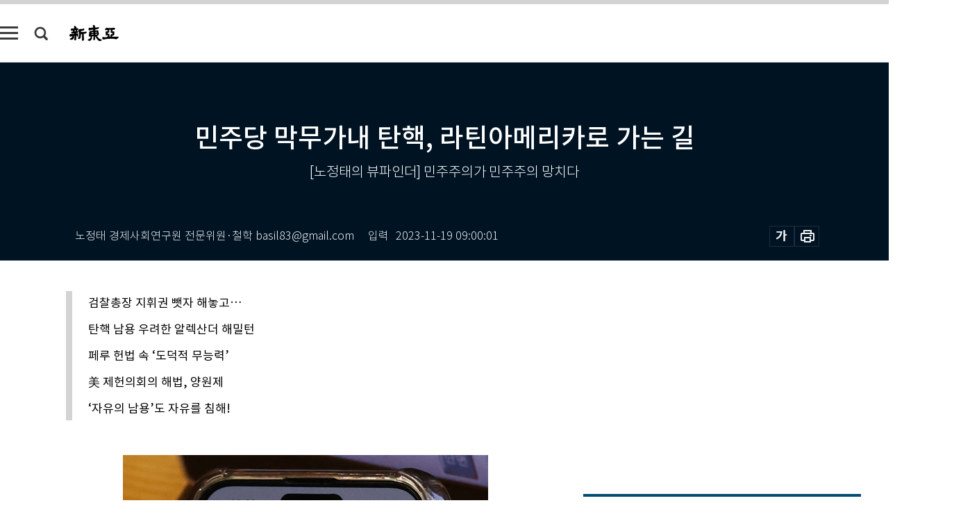

--- FILE ---
content_type: text/html; charset=UTF-8
request_url: https://shindonga.donga.com/politics/article/all/13/4560166/1
body_size: 26687
content:
<!DOCTYPE html>
<html lang="ko">
<head>
<title>민주당 막무가내 탄핵, 라틴아메리카로 가는 길｜신동아</title>
<meta charset="utf-8" />
<meta http-equiv="X-UA-Compatible" content="IE=edge" />
<meta name='keywords' content='신동아, 동아일보, 동아닷컴, shindonga.donga.com'>
<meta name='description' content="&ldquo;검찰이 마음에 들지 않는다고 검사를 탄핵한다면, 앞으로 마음에 들지 않는 판결을 선고한 판사들을 탄핵하려고 할지도 모릅니다. 그래도 검찰을 탄핵하겠다고 한다면 검사들을 탄핵하지&hellip;">
<meta name='writer' content='신동아'>
<link rel="image_src" href="https://dimg1.donga.com/ugc/CDB/SHINDONGA/Article/65/56/d1/09/6556d10903efd2738276.jpg" />
<link rel='stylesheet' type='text/css' href='https://image.donga.com/magazine/shin_w/css/style_sub.css?t=20250410' />
<script data-ad-client='ca-pub-3925768217140661' async src='https://pagead2.googlesyndication.com/pagead/js/adsbygoogle.js'></script>
<!-- dable meta tag -->
<!-- 아이템 ID (필수): 아이템을 식별하기 위해 사용하시는 유일한 키를 입력해 주셔야 하며, 문자 혹은 숫자를 입력하실 수
있으며, 동일한 아이템의 경우, PC와 모바일에서 동일한 아이템 ID 값을 가져야 합니다. -->
<meta content="4560166" property="dable:item_id">

<!-- 아이템 작성자(기자명) (필수) -->
<meta content="[노정노정태 경제사회연구원 전문위원&middot;철학" property="dable:author">

<!-- 아이템 카테고리 -->
<meta content="정치" property="article:section"> <!-- 메인 카테고리 (필수) -->

<!-- 아이템 작성일(ISO 8601) (필수) -->
<meta content="2023-11-19T09:00:01+09:00" property="article:published_time"> <!-- 예(한국시간 오후 1:20) -->
<meta name='robots' content='max-image-preview:standard'/>
<meta property="og:title" content="민주당 막무가내 탄핵, 라틴아메리카로 가는 길" />
<meta property="og:image" content="https://dimg1.donga.com/ugc/CDB/SHINDONGA/Article/65/56/d1/09/6556d10903efd2738276.jpg" />
<meta property="og:image:width" content="526" />
<meta property="og:image:height" content="700" />
<meta property="og:type" content="article" />
<meta property="og:site_name" content="신동아" />
<meta property="og:description" content="“검찰이 마음에 들지 않는다고 검사를 탄핵한다면, 앞으로 마음에 들지 않는 판결을 선고한 판사들을 탄핵하려고 할지도 모릅니다. 그래도 검찰을 탄핵하겠다고 한다면 검사들을 탄핵하지…" />
<meta property="og:pubdate" content="2023-11-19 09:00:01" />
<meta property='og:url' content='https://shindonga.donga.com/politics/article/all/13/4560166/1'><meta name='twitter:url' content='https://shindonga.donga.com/politics/article/all/13/4560166/1' />
<meta name="twitter:card" content="summary_large_image" />
<meta name="twitter:image:src" content="https://dimg1.donga.com/ugc/CDB/SHINDONGA/Article/65/56/d1/09/6556d10903efd2738276.jpg" />
<meta name="twitter:site" content="@dongamedia" />
<meta name="twitter:description" content="“검찰이 마음에 들지 않는다고 검사를 탄핵한다면, 앞으로 마음에 들지 않는 판결을 선고한 판사들을 탄핵하려고 할지도 모릅니다. 그래도 검찰을 탄핵하겠다고 한다면 검사들을 탄핵하지…" />
<meta name="twitter:title" content="민주당 막무가내 탄핵, 라틴아메리카로 가는 길" />
<meta itemprop="name" content="민주당 막무가내 탄핵, 라틴아메리카로 가는 길">
<meta itemprop="description" content="“검찰이 마음에 들지 않는다고 검사를 탄핵한다면, 앞으로 마음에 들지 않는 판결을 선고한 판사들을 탄핵하려고 할지도 모릅니다. 그래도 검찰을 탄핵하겠다고 한다면 검사들을 탄핵하지…">
<meta itemprop="image" content="https://dimg1.donga.com/ugc/CDB/SHINDONGA/Article/65/56/d1/09/6556d10903efd2738276.jpg">

<link rel='stylesheet' type='text/css' href='https://image.donga.com/magazine/shindonga_m/css/jquery-ui.css' />
<script type="text/javascript" src="https://image.donga.com/donga/js.v.1.0/jquery-latest.js"></script>
<script type='text/javascript' src='https://image.donga.com/donga/js.v.1.0/jquery-ui.js'></script>
<script type='text/javascript' src='https://image.donga.com/donga/js.v.1.0/jquery-cookie.js'></script>
<script type='text/javascript' src='https://image.donga.com/donga/js.v.1.0/donga.js'></script>
<script type="text/javascript" src="https://image.donga.com/donga/js.v.2.0/slick.js"></script>
<link rel="stylesheet" type="text/css" href="https://image.donga.com/donga/css.v.2.0/slick.css"/>
<script type='text/javascript' src="https://image.donga.com/magazine/shin_w/js/common.js?t=20260128"></script>
<script language="javascript" type="text/javascript">
function openWindow(url, name, width, height)
{
    window.open(url, name, "width="+width+", height="+height+", scrollbars=yes, resizable=yes");
    return false;
}
</script>
<script async src="https://securepubads.g.doubleclick.net/tag/js/gpt.js"></script>
<script>
  window.googletag = window.googletag || {cmd: []};
  googletag.cmd.push(function() {
    googletag.defineSlot('/106061858/donga_magazine/pc_magazine_300250', [300, 250], 'div-gpt-ad-1697095737422-0').addService(googletag.pubads());
    googletag.defineSlot('/106061858/donga_magazine/pc_magazine_120600', [120, 600], 'div-gpt-ad-1697098371287-0').addService(googletag.pubads());
    googletag.defineSlot('/106061858/pc_magazine_970250_1', [970, 250], 'div-gpt-ad-1697096865331-0').addService(googletag.pubads());
    googletag.defineSlot('/106061858/donga_magazine/pc_magazine_970250_2', [970, 250], 'div-gpt-ad-1697099813812-0').addService(googletag.pubads());
    googletag.pubads().enableSingleRequest();
    googletag.pubads().collapseEmptyDivs();
    googletag.enableServices();
  });
</script>

<script type="text/javascript" src="https://image.donga.com/donga/js.v.1.0/GAbuilder.js?t=20240911"></script>
<script type="text/javascript">
gabuilder = new GAbuilder('GTM-NGJQBJ8') ;
let pageviewObj = {
    'up_login_status' : 'N',
        'ep_contentdata_content_id' : '13.4560166' ,
        'ep_contentdata_content_title' : '민주당 막무가내 탄핵, 라틴아메리카로 가는 길' ,
        'ep_contentdata_delivered_date' : '2023-11-19 09:00:01' ,
        'ep_contentdata_content_category_1depth' : '정치' ,
        'ep_contentdata_content_category_2depth' : '-' ,
        'ep_contentdata_content_type' : '-' ,
        'ep_contentdata_content_tags' : '-' ,
        'ep_contentdata_author_name' : '[노정노정태 경제사회연구원 전문위원·철학(basil83)' ,
        'ep_contentdata_content_source' : '' ,
        'ep_contentdata_content_multimedia' : '-' ,
        'ep_contentdata_content_characters' : '7122' ,
        'ep_contentdata_content_loginwall' : 'N' ,
        'ep_contentdata_content_series' : '-' ,
        'ep_contentdata_content_issue' : '-' ,
        'ep_contentdata_author_dept' : '-',
    'ep_contentdata_content_issue_number' : '771'
}
gabuilder.GAScreen(pageviewObj);
</script>
</head>
<body>
    
<!-- Google Tag Manager (noscript) -->
<noscript><iframe src='https://www.googletagmanager.com/ns.html?id=GTM-NGJQBJ8' height='0' width='0' style='display:none;visibility:hidden'></iframe></noscript>
<!-- End Google Tag Manager (noscript) -->
        <div id="wrap" class="sub_page">
        <div id="header" class="header view_page">
            <div class="progress_area">
                <div class="progress_bar"></div>
            </div>
            <div class="header_inner">
                <div class="util_box left_box">
                <button class="icon_comm btn_full_menu" type="button"></button>
<button class="icon_comm btn_search" type="button"></button>
<div class="search_box">
    <form action="https://shindonga.donga.com/search" method="get">
        <div class="search_bar">
            <input type="text" name="query" id="query" class="top_search" placeholder="검색어를 입력하세요.">
            <button class="icon_comm btn_search" type="submit"></button>
        </div>
    </form>
    <div id="latest_cont" class="latest_cont">
        <div class="list_cont" id="search_saved">
            <span class="tit">최근검색어</span>
            <p class='no_search'>최근 검색어<br /> 내역이 없습니다.</p>
        </div>
        <div id="fun_cont" class="fun_cont">
            <span class='btn_save'>검색어 저장 <button type='button' class='save' data-save='Y'>끄기</button></span>
            <button type="button" class="btn_close icon_com01 close">닫기</button>
        </div>
    </div>
</div>
            <script>
            $('#fun_cont .save').on('click', function () {
                if ( $(this).data('save') == "N" )
                {
                    $(this).data('save', 'Y') ;
                    $(this).html('끄기');
                    $.cookie('SHINDONGAsearchWordSave', 'Y', { expires: 365, path: '/', domain: 'donga.com' });
                    $("#latest_cont p").remove() ;
                    $("#latest_cont ul").show() ;

                    let eventObj = {};
                    eventObj = {
                        event_name : 'search_event',
                        ep_button_name : '검색어 저장 켜기',
                        ep_button_area : '헤더',
                        ep_button_category : '공통'
                    }
                    gabuilder.GAEventOBJ(eventObj) ;
                }
                else
                {
                    $(this).data('save', 'N') ;
                    $(this).html('켜기');
                    $.cookie('SHINDONGAsearchWordSave', 'N', { expires: 365, path: '/', domain: 'donga.com' });
                    $("#latest_cont ul").hide() ;
                    $("#latest_cont .list_cont .no_search").remove() ;
                    $("#latest_cont .list_cont").append("<p class='no_search'>검색어 저장 기능을<br /> 확인해주세요.</p>") ;

                    let eventObj = {};
                    eventObj = {
                        event_name : 'search_event',
                        ep_button_name : '검색어 저장 끄기',
                        ep_button_area : '헤더',
                        ep_button_category : '공통'
                    }
                    gabuilder.GAEventOBJ(eventObj) ;
                }
                return false;
            });
            $('#latest_cont .btn_del').on('click', function () {
                var word = $(this).data('word') ;
                setCookieSearch(word) ;
                $(this).parent().remove() ;
                return false;
            });
            function setCookieSearch(word)
            {
                $.ajax({
                    type: "GET",
                    url: "https://shindonga.donga.com/search?mode=remove&query=" + word ,
                    dataType: "html",
                    success: function (result) {
                    }
                });
            }
            $('#top_search_form .search_inp #query').on('keyup',function(){
                var query = $(this).val();

                if( query.length >= 1 )
                {
                    if( query.length > 100 )
                    {
                        alert("검색어는 최대 100자까지만 입력가능합니다.");
                        $(this).val(query.substring(0, 100));
                    }
                }
            });

            </script>

                </div>
                <h2 class="top_logo">
<a href="https://shindonga.donga.com">
    <img src="https://image.donga.com/magazine/shin_w/images/common/top_logo.png" alt="신동아">
</a>
</h2>
<div id="gnb" class="gnb ">
    <ul class="gnb_menu">
        <li><a href="https://shindonga.donga.com/politics">정치</a></li>
        <li><a href="https://shindonga.donga.com/economy">경제</a></li>
        <li><a href="https://shindonga.donga.com/society">사회</a></li>
        <li><a href="https://shindonga.donga.com/inter">국제</a></li>
        <li><a href="https://shindonga.donga.com/culture">문화&amp;라이프</a></li>
        <li><a href="https://shindonga.donga.com/science">정보과학</a></li>
        <li><a href="https://shindonga.donga.com/sports">스포츠</a></li>
        <li><a href="https://shindonga.donga.com/people">피플</a></li>
        <li><a href="https://shindonga.donga.com/column">칼럼</a></li>
    </ul>
</div>
                <div class="scroll_title">
                    <h2 class="current_title">민주당 막무가내 탄핵, 라틴아메리카로 가는 길</h2>
                    <button class='btn_editnum'>2023년 <span class='month'>12</span>월호</button>
                </div>
                <div class="util_box right_box">
                    <button type="button" class="btn_share"></button>
                    <button type="button" class="btn_reply reply_yes">
                        <span class="replyCnt"></span>
                    </button>
                    <div class='login_wrap '>
    <button class='btn_login'><a href='https://secure.donga.com/membership/login.php?gourl=https%3A%2F%2Fshindonga.donga.com%2Fpolitics%2Farticle%2Fall%2F13%2F4560166%2F1' data-event_name="click_event" data-ep_button_name="로그인" data-ep_button_area="헤더" data-ep_button_category="공통" class='btn_login_gtm'>로그인</a></button>
    <div class='login_list_wrap'>
        <h2 class='user_name'><a href='https://secure.donga.com/membership/info.php'><span class='name'></span> 님</a></h2>
        <h3 class='menu_title'>내 콘텐츠</h3>
        <ul class='login_list'>
            <li>
                <a href='https://shindonga.donga.com/Reporter?m=my'>내 구독 기자</a>
                <a href='https://shindonga.donga.com/Series?m=my'>내 구독 연재</a>
            </li>
        </ul>
        <a href='https://secure.donga.com/membership/logout.php?gourl=https%3A%2F%2Fshindonga.donga.com%2Fpolitics%2Farticle%2Fall%2F13%2F4560166%2F1' class='logout'>로그아웃</a>
    </div>
</div>
                </div>
                <div id="shareLayer" class="share_layer">
                    <span class="title">공유하기</span>
                    <ul class="share_list"></ul>
                    <span class="icon_comm btn_close">닫기</span>
                </div>
            </div>
            <div class="full_menu_wrap">
    <div class="inner">
        <script src = 'https://dimg.donga.com/carriage/SHINDONGA/cron/shindonga_poster/shindonga_poster.0.js?t=20260128'></script>
        <div class="menu_box">
            <ul class="menu_list gnb_list">
                <li><a href="https://shindonga.donga.com/politics">정치</a></li>
                <li><a href="https://shindonga.donga.com/economy">경제</a></li>
                <li><a href="https://shindonga.donga.com/society">사회</a></li>
                <li><a href="https://shindonga.donga.com/inter">국제</a></li>
                <li><a href="https://shindonga.donga.com/culture">문화&amp;라이프</a></li>
                <li><a href="https://shindonga.donga.com/science">정보과학</a></li>
                <li><a href="https://shindonga.donga.com/sports">스포츠</a></li>
                <li><a href="https://shindonga.donga.com/people">피플</a></li>
                <li><a href="https://shindonga.donga.com/column">칼럼</a></li>
                <li><a href="https://shindonga.donga.com/List">전체기사</a></li>
            </ul>
            <ul class="menu_list etc_list">
                <li><a href="https://shindonga.donga.com/Series">연재</a></li>
                <li><a href="https://pf.kakao.com/_ExlPxixj" target='_blank'>기사제보</a></li>
                <li><a href="https://shindonga.donga.com/Library?c=new">최신호 목차</a></li>
                <li><a href="https://web.donga.com/order/magazine/subscription.php" target="_blank">구독신청</a></li>
                <li><a href="https://shindonga.donga.com/Library">라이브러리</a></li>
                <li><a href="https://shindonga.donga.com/Docs?m=ad">광고안내</a></li>
                <li><a href="https://shindonga.donga.com/Reporter">기자페이지</a></li>
            </ul>
        </div>
    </div>
</div>
        </div>
    
            <div class="editart_list_wrap">
            <div class="editart_list">
                <div class="title_cont">
                    <h3 class='title'>2023년 <span class='month_num'>12</span>월호</h3>
                    <button class="btn_all"><a href="https://shindonga.donga.com/Library?c=771">전체목차보기</a></button>
                    <button class="btn_close"></button>
                </div>
                <ul class="tab_box">
                    <li>
                        <button class="btn_tab on">정치</button>
                    </li>
                    <li>
                        <button class="btn_tab">경제</button>
                    </li>
                    <li>
                        <button class="btn_tab">사회</button>
                    </li>
                    <li>
                        <button class="btn_tab">국제</button>
                    </li>
                    <li>
                        <button class="btn_tab">문화&amp;라이프</button>
                    </li>
                    <li>
                        <button class="btn_tab">정보과학</button>
                    </li>
                    <li>
                        <button class="btn_tab">스포츠</button>
                    </li>
                    <li>
                        <button class="btn_tab">피플</button>
                    </li>
                    <li>
                        <button class="btn_tab">칼럼</button>
                    </li>
                </ul>
                <ul class="tab_contents">
                    <li class="list_item on">
                        <ul class="contents_list">
                        <li><a href='https://shindonga.donga.com/politics/article/01/13/4621834/1'>이대로라면 보수는 ‘서울의 봄’ 못 만든다</a></li><li><a href='https://shindonga.donga.com/politics/article/01/13/4617685/1'>[단독] 김기현 사퇴 두고 이준석 “인민재판처럼 진행”</a></li><li><a href='https://shindonga.donga.com/politics/article/01/13/4596691/1'>5대 3 민주당 우세냐, 4대 4 국민의힘 약진이냐</a></li><li><a href='https://shindonga.donga.com/politics/article/01/13/4612339/1'>나경원 “이대로라면 총선 어렵다, 패배 시 식물정권”</a></li><li><a href='https://shindonga.donga.com/politics/article/01/13/4611895/1'>보수통합 의지 원희룡 “이준석이 이재명보다는 낫잖아요” [+영상]</a></li><li><a href='https://shindonga.donga.com/politics/article/01/13/4588351/1'>김포를 서울에 붙인다고 ‘먹고사니즘’ 해결 안 돼</a></li><li><a href='https://shindonga.donga.com/politics/article/01/13/4588339/1'>개딸 방치하면 곧 중앙당사 점거하는 날 올 것</a></li><li><a href='https://shindonga.donga.com/politics/article/01/13/4604332/1'>정도전 본받으려는 85년생 이준석, ‘신당’ 찍고 ‘대선’ 직행? [+영상]</a></li><li><a href='https://shindonga.donga.com/politics/article/01/13/4586398/1'>“한동훈發 ‘이민청 신설’ 선택 아닌 필수, 철두철미 준비가 관건”</a></li><li><a href='https://shindonga.donga.com/politics/article/01/13/4581112/1'>메가 서울, 왜 살아 있는 뇌관인가</a></li><li><a href='https://shindonga.donga.com/politics/article/01/13/4581025/1'>尹 몰락 위기가 이준석 정치생명 살렸다</a></li><li><a href='https://shindonga.donga.com/politics/article/01/13/4590862/1'>이동관 면직, 탄핵 ‘허’ 찌른 절묘한 한 수?</a></li><li><a href='https://shindonga.donga.com/politics/article/01/13/4588819/1'>김기현 국민의힘 당대표, ‘잘못하고 있다’ 61%</a></li><li><a href='https://shindonga.donga.com/politics/article/01/13/4572670/1'>大韓民國은 공공-민간 균형 이룬 강대국, 3류 정치가 발목 잡지 마라</a></li><li><a href='https://shindonga.donga.com/politics/article/01/13/4572559/1'>“이재명, 인천 계양을 재출마는 희생 아니다” [+영상]</a></li><li><a href='https://shindonga.donga.com/politics/article/01/13/4581652/1'>이재명 직접 심문에 성남시 부하직원 “시장님 결정 따랐다”</a></li><li><a href='https://shindonga.donga.com/politics/article/01/13/4568419/1'>“상대 악마화하는 증오정치, 연합정치 구조로 깨뜨려야”</a></li><li><a href='https://shindonga.donga.com/politics/article/01/13/4568404/1'>“이준석이가 신당 한다케도 여기 사람들이 좋게 안 볼끼다”</a></li><li><a href='https://shindonga.donga.com/politics/article/01/13/4574983/1'>한동훈은 정청래 말처럼 ‘최약체 후보’일까</a></li><li><a href='https://shindonga.donga.com/politics/article/01/13/4568290/1'>김진표 국회의장 “팬덤에 기대는 나쁜 정치인은 국민 대표 될 수 없다”</a></li><li><a href='https://shindonga.donga.com/politics/article/01/13/4570723/1'>[반론보도] 성남시 신흥동 법조단지 이전 관련</a></li><li><a href='https://shindonga.donga.com/politics/article/01/13/4565716/1'>“메가시티 서울은 ‘떴다방 정치’이자 포퓰리즘”</a></li><li><a href='https://shindonga.donga.com/politics/article/01/13/4560151/1'>피 마르는 尹·권토중래 朴 필연적 만남, 그 후</a></li><li><a href='https://shindonga.donga.com/politics/article/01/13/4560166/1'>민주당 막무가내 탄핵, 라틴아메리카로 가는 길</a></li><li><a href='https://shindonga.donga.com/politics/article/01/13/4558390/1'>‘3번당’ 빅텐트, 윤석열發 재창당… 총선 시계 제로</a></li><li><a href='https://shindonga.donga.com/politics/article/01/13/4558249/1'>서해 5도 사실상 군사적 고립 상태</a></li><li><a href='https://shindonga.donga.com/politics/article/01/13/4555096/1'>“계획대로 KF-21 생산해야” 軍도 감산 반대</a></li><li><a href='https://shindonga.donga.com/politics/article/01/13/4553242/1'>지금과 같으면 내년 총선도 이준석 예측 들어맞는다</a></li><li><a href='https://shindonga.donga.com/politics/article/01/13/4544662/1'>尹 갈수록 위기… 시간은 이준석 편</a></li><li><a href='https://shindonga.donga.com/politics/article/01/13/4529038/1'>김포를 서울로? 서울을 항구로!</a></li>
                        </ul>
                    </li>
                    <li class="list_item">
                        <ul class="contents_list">
                        <li><a href='https://shindonga.donga.com/economy/article/03/13/4596928/1'>메타, 33조 적자에도 가상현실 투자 총력</a></li><li><a href='https://shindonga.donga.com/economy/article/03/13/4588399/1'>“퇴사 전 최저 금리로 최대한도 대출 받아두라” [+영상]</a></li><li><a href='https://shindonga.donga.com/economy/article/03/13/4586371/1'>“대형 건설사나 버티지, 중소 건설사는…”</a></li><li><a href='https://shindonga.donga.com/economy/article/03/13/4581133/1'>‘이커머스 샛별’ 컬리 IPO 앞으로도 험로</a></li><li><a href='https://shindonga.donga.com/economy/article/03/13/4581055/1'>“이건희 생각법으로 산 덕에 오늘의 내가 있다” [+영상]</a></li><li><a href='https://shindonga.donga.com/economy/article/03/13/4581028/1'>연말 연초, 떨어진 주식만 주워도 10% 이상 수익</a></li><li><a href='https://shindonga.donga.com/economy/article/03/13/4572937/1'>대한항공-아시아나 누구 위한 합병인가</a></li><li><a href='https://shindonga.donga.com/economy/article/03/13/4584115/1'>대한항공 직원이 출산‧육아 부담 작은 까닭</a></li><li><a href='https://shindonga.donga.com/economy/article/03/13/4584085/1'>다가온 선택의 시간, KT&G 백복인 4연임 도전할까</a></li><li><a href='https://shindonga.donga.com/economy/article/03/13/4583407/1'>“협력사 품질역량이 대우의 품질역량”</a></li><li><a href='https://shindonga.donga.com/economy/article/03/13/4572571/1'>사람·사회·자연 아름답게 하리라는 아모레퍼시픽의 의지</a></li><li><a href='https://shindonga.donga.com/economy/article/03/13/4568557/1'>대한민국 바다, 한화오션이 초격차로 지킨다 [+영상]</a></li><li><a href='https://shindonga.donga.com/economy/article/03/13/4568338/1'>산악인·탐험가 극한 도전 함께 하며 대체불가 기술력 쌓다</a></li><li><a href='https://shindonga.donga.com/economy/article/03/13/4565749/1'>“해외 우량기업 유치로 코스닥 시장 더 활성화하겠다”</a></li><li><a href='https://shindonga.donga.com/economy/article/03/13/4565740/1'>옥포만 불황 안개 걷혔다 [+영상]</a></li><li><a href='https://shindonga.donga.com/economy/article/03/13/4565776/1'>동업자 리스크 늪 빠진 고려아연 속사정</a></li><li><a href='https://shindonga.donga.com/economy/article/03/13/4550890/1'>세계 1위 토요타 품고, 북미 IRA 은혜 입고 글로벌 시장서 한 단계 도약한 LG엔솔</a></li><li><a href='https://shindonga.donga.com/economy/article/03/13/4542511/1'>尹 타깃 돼버린 플랫폼… 카뱅서 ‘카카오’ 사라지나</a></li>
                        </ul>
                    </li>
                    <li class="list_item">
                        <ul class="contents_list">
                        <li><a href='https://shindonga.donga.com/society/article/02/13/4588429/1'>범죄수익, 수사와 동시에 몰수해야 피해자가 산다</a></li><li><a href='https://shindonga.donga.com/society/article/02/13/4586377/1'>윤리 무너진 불행한 시대, 新국민교육헌장 필요하다</a></li><li><a href='https://shindonga.donga.com/society/article/02/13/4586374/1'>‘江海도시’ 大서울에서 경기만 東亞지중해로</a></li><li><a href='https://shindonga.donga.com/society/article/02/13/4586359/1'>우리는 인류 공멸을 향해 걸어가고 있다</a></li><li><a href='https://shindonga.donga.com/society/article/02/13/4590655/1'>‘새생명 사랑의 콘서트’ 4년 만에 부른 ‘희망 노래’</a></li><li><a href='https://shindonga.donga.com/society/article/02/13/4572967/1'>지금은 최장집·박세일이 꿈꾼 나라 되짚을 때</a></li><li><a href='https://shindonga.donga.com/society/article/02/13/4568521/1'>“삶은 폭탄을 맞았고, 깨진 파편에 나는 만신창이가 됐다”</a></li><li><a href='https://shindonga.donga.com/society/article/02/13/4568440/1'>“내 별명이 1박2일… 시민이 물으면 이튿날 처리해야죠”</a></li><li><a href='https://shindonga.donga.com/society/article/02/13/4568341/1'>“이재명 법카 공익제보자 A씨, 나 조명현입니다” [+영상]</a></li><li><a href='https://shindonga.donga.com/society/article/02/13/4565860/1'>김경율 김세연 최병천 이준희 이동학, K사회적가치를 論하다 [+영상]</a></li><li><a href='https://shindonga.donga.com/society/article/02/13/4568236/1'>유동규 “이재명 롤 모델은 이명박” [+영상]</a></li><li><a href='https://shindonga.donga.com/society/article/02/13/4553416/1'>수능, 무용론 펴기엔 너무 우수한 시험</a></li>
                        </ul>
                    </li>
                    <li class="list_item">
                        <ul class="contents_list">
                        <li><a href='https://shindonga.donga.com/inter/article/04/13/4596745/1'>“지난날 티베트, 한국 미래 될 수 있어”</a></li><li><a href='https://shindonga.donga.com/inter/article/04/13/4586407/1'>트럼프 2기, 반갑지는 않아도 재앙은 아니다</a></li><li><a href='https://shindonga.donga.com/inter/article/04/13/4565833/1'>“하마스도 싫지만 이스라엘은 더 싫다”</a></li><li><a href='https://shindonga.donga.com/inter/article/04/13/4564081/1'>‘평화운동가’ 이케다 다이사쿠 창가학회 명예회장 별세</a></li>
                        </ul>
                    </li>
                    <li class="list_item">
                        <ul class="contents_list">
                        <li><a href='https://shindonga.donga.com/culture/article/05/13/4597018/1'>幸福은 ‘웰빙’에서 온다</a></li><li><a href='https://shindonga.donga.com/culture/article/05/13/4596940/1'>女검객 탄월의 마지막 칼춤</a></li><li><a href='https://shindonga.donga.com/culture/article/05/13/4596934/1'>시험관아기 시술은 생명윤리 위배 아닌 자연 섭리</a></li><li><a href='https://shindonga.donga.com/culture/article/05/13/4596898/1'>문래동 철공소 사이 진 마이어슨의 작업실 [+3D]</a></li><li><a href='https://shindonga.donga.com/culture/article/05/13/4596715/1'>문화생활 속에 감춰진 ‘욕망’을 주목하라</a></li><li><a href='https://shindonga.donga.com/culture/article/05/13/4588489/1'>두 쪽 나뉜 부산국제영화제 “다음 세대 위한다면 다 내려놓길”</a></li><li><a href='https://shindonga.donga.com/culture/article/05/13/4599136/1'>희망의 불빛 일렁이는 ‘명동 야행’ [+영상]</a></li><li><a href='https://shindonga.donga.com/culture/article/05/13/4596985/1'>심리학자 김은주 “임영웅의 회복탄력성과 항상심은 매우 높은 수준” [+영상]</a></li><li><a href='https://shindonga.donga.com/culture/article/05/13/4572688/1'>고산준령 고즈넉한 숲에서 치유를 만나다 [+영상]</a></li><li><a href='https://shindonga.donga.com/culture/article/05/13/4586443/1'>방예담 “동기 부여는 마이클 잭슨, 지향은 저스틴 비버”</a></li><li><a href='https://shindonga.donga.com/culture/article/05/13/4572652/1'>“얼어붙은 남북관계 녹일 최후 보루는 음악” [+영상]</a></li><li><a href='https://shindonga.donga.com/culture/article/05/13/4583986/1'>먹고 또 먹고 ‘푸바오 먹방’ [+영상]</a></li><li><a href='https://shindonga.donga.com/culture/article/05/13/4573258/1'>장윤정 닮고 싶은 ‘표정부자’ 성민지 최초 고백 [+영상]</a></li><li><a href='https://shindonga.donga.com/culture/article/05/13/4568356/1'>인천 소이작도에서 도도하게 살아보기</a></li><li><a href='https://shindonga.donga.com/culture/article/05/13/4573042/1'>고요와 평화가 흐르는 온실 산책 [+영상]</a></li><li><a href='https://shindonga.donga.com/culture/article/05/13/4497439/1'>다재다능한 트롯돌 ‘프린수찬’ 김수찬, 전역 후 첫 단독인터뷰 [+영상]</a></li><li><a href='https://shindonga.donga.com/culture/article/05/13/4391782/1'>해외 입양아 진 마이어슨이 작가 된 이유 [+3D]</a></li>
                        </ul>
                    </li>
                    <li class="list_item">
                        <ul class="contents_list">
                        
                        </ul>
                    </li>
                    <li class="list_item">
                        <ul class="contents_list">
                        
                        </ul>
                    </li>
                    <li class="list_item">
                        <ul class="contents_list">
                        <li><a href='https://shindonga.donga.com/people/article/06/13/4596811/1'>“마음 치유해 준 임영웅, 잠자던 설렘 세포를 깨웠다” [+영상]</a></li>
                        </ul>
                    </li>
                    <li class="list_item">
                        <ul class="contents_list">
                        
                        </ul>
                    </li>
                </ul>
            </div>
        </div>        <div id="contents">
            <div class="article_wrap">
                <div class="article_top">
                    <div class="inner">
                        <h3 class="sub_title"></h3>
                        <p class="title_text">민주당 막무가내 탄핵, 라틴아메리카로 가는 길</p>
                        <p class="title_sub_text">[노정태의 뷰파인더] 민주주의가 민주주의 망치다</p>
                        <div class="top_below_box">
                            <li class='info_write'><h4 class='info_writer'><p class='name'>노정태 경제사회연구원 전문위원·철학 basil83@gmail.com</p></h4><p class='info_time'>입력<span class='time'>2023-11-19 09:00:01</span></p></li>
                            <div class="util_box">
                                <button type="button" class="btn_util btn_font"></button>
                                <button type="button" class="btn_util btn_print"></button>
                                
                            </div>
                            <div id="fontLayer" class="font_layer">
                                <span class="title">글자크기 설정</span>
                                <span class="font_size">
                                    <button type="button" class="btn_font01">가</button>
                                    <button type="button" class="btn_font02">가</button>
                                    <button type="button" class="btn_font03 on">가</button>
                                    <button type="button" class="btn_font04">가</button>
                                </span>
                                <span class="icon_com01 btn_close">닫기</span>
                            </div>
                        </div>
                    </div>
                </div>
                <div class="article_contents">
                    <div class="inner">
                        <div class="content">
                            <div class="article_view">
                            <ul class='postscript'><li><p>검찰총장 지휘권 뺏자 해놓고…</p></li><li><p>탄핵 남용 우려한 알렉산더 해밀턴</p></li><li><p>페루 헌법 속 ‘도덕적 무능력’</p></li><li><p>美 제헌의회의 해법, 양원제</p></li><li><p>‘자유의 남용’도 자유를 침해!</p></li></ul>
                            <div class='article_photo center'><div class='thumb'><img src='https://dimg.donga.com/ugc/CDB/SHINDONGA/Article/65/56/d1/09/6556d10903efd2738276.jpg' alt='박찬대 더불어민주당 의원이 11월 9일 서울 여의도 국회 본회의장에서 열린 제410회 국회(정기회) 제11차 본회의에서 “이동관 방통위원장, 손준성·이정섭 검사 탄핵소추안 당론발의” 등의 표현이 담긴 글을 SNS(소셜네트워크서비스)에 올리고 있다. [뉴스1]' /></div><p class='desc' style='width:526px'>박찬대 더불어민주당 의원이 11월 9일 서울 여의도 국회 본회의장에서 열린 제410회 국회(정기회) 제11차 본회의에서 “이동관 방통위원장, 손준성·이정섭 검사 탄핵소추안 당론발의” 등의 표현이 담긴 글을 SNS(소셜네트워크서비스)에 올리고 있다. [뉴스1]</p></div>“검찰이 마음에 들지 않는다고 검사를 탄핵한다면, 앞으로 마음에 들지 않는 판결을 선고한 판사들을 탄핵하려고 할지도 모릅니다. 그래도 검찰을 탄핵하겠다고 한다면 검사들을 탄핵하지 말고 이재명 민주당 대표에 대한 수사와 기소를 책임진 저를, 검찰총장을 탄핵하십시오.”<br><br>11월 9일 이원석 검찰총장이 기자들 앞에서 말문을 열었다. 더불어민주당이 손준성 대구고검 차장과 이정섭 수원지검 2차장에 대한 탄핵소추안을 발의하자 그에 대한 반대의 뜻을 밝힌 것이다. 손준성은 이른바 ‘고발사주’ 의혹을 받고 있으며, 이정섭은 이재명 민주당 대표의 불법 대북송금 의혹을 수사하고 있다. 탄핵당한 공직자는 탄핵 심판 중 직무집행이 자동 정지된다. 이재명에 대한 수사를 방해하겠다는 의도를 읽을 수밖에 없는 대목이다.<br><br><div class='article_photo center'><div class='thumb'><img src='https://dimg.donga.com/ugc/CDB/SHINDONGA/Article/65/56/d1/2e/6556d12e106ed2738276.jpg' alt='이원석 검찰총장이 11월 9일 서울 서초구 대검찰청을 나서며 이날 더불어민주당이 손준성 대구고검 차장검사와 이정섭 수원지검 2차장검사 등 검사 2명에 대한 탄핵소추안 발의한 것과 관련해 입장을 밝히고 있다. [뉴스1]' /></div><p class='desc' style='width:700px'>이원석 검찰총장이 11월 9일 서울 서초구 대검찰청을 나서며 이날 더불어민주당이 손준성 대구고검 차장검사와 이정섭 수원지검 2차장검사 등 검사 2명에 대한 탄핵소추안 발의한 것과 관련해 입장을 밝히고 있다. [뉴스1]</p></div>민주당의 시도는 벽에 부딪혔다. 국민의힘이 ‘노란봉투법’과 ‘방송 3법’에 대한 필리버스터를 포기하면서 일정상 이번 회기 내에 탄핵안을 본회의에 올릴 수 없게 됐다. 민주당의 의지는 꺾이지 않았다. 11월 15일 나온 한 언론 보도에 따르면, 민주당 검사범죄대응태스크포스(TF) 소속 민형배 의원은 “당초 TF에서 검사 4명을 탄핵하기로 결론 냈고 의원총회 동의도 얻었는데 의총에서 ‘2명만 먼저 올리자’는 절충 의견이 나와 이를 따랐던 것”이라고 설명했다. 그 네 명에는 김영철 대검 반부패1과장과 이정화 수원지검 형사5부장이 포함돼 있다.<br><br>민주당은 거기서 멈추지 않는다. 검찰총장 이원석을 직접 탄핵해야 한다는 의견까지 물밑으로 오가는 중이다. 그런데 그 탄핵의 내막을 검토해보면 당혹스러움은 더욱 커진다. 민주당은 윤석열 대통령의 부인인 김건희 코바나컨텐츠 대표에 대한 검찰 수사가 사실상 멈춰 있다고 판단한다. 따라서 검찰을 지휘 감독하는 검찰총장의 직무유기 등으로 간주해 탄핵할 수 있다는 주장을 펴고 있는 것이다.<br><br>이것은 민주당의 기존 입장과 상반되는 이야기다. 지난 정권 당시, 2020년 법무검찰개혁위원회는 검찰총장의 구체적 수사지휘권을 폐지하고 각 고등검사장에게 분산하며, 고등검사장의 수사지휘는 서면으로 하고 수사 검사의 의견을 서면으로 듣는 것 등을 골자로 하는 권고안을 내놓은 바 있다. 검찰총장의 구체적 사건 지휘권을 빼앗아야 한다고 주장하던 정당이, 이제는 검찰총장이 자신들의 요구대로 사건 지휘를 하지 않는다고 탄핵하겠다고 나선다. 역설적이라는 말로도 부족한 기이한 현상이다.<br><br><script type='text/javascript' src='https://image.donga.com/dac/MAGAZINE/PC/magazine_common_view_middle_5para_01.js'></script><br><br>대체 민주당은 왜 이러는 걸까. 검사범죄대응TF 위원장인 김용민 의원은 원내대책회의에서 “민주당은 검사도 잘못하면 처벌받고 징계 받을 수 있다는 당연한 상식을 실현시키고자 한다”고 주장했다. 민주당과 그 지지자들이 즐겨 인용하는, 이른바 ‘선출되지 않은 권력’에 대한 견제론이다. 국민의 대표인 국회가 검찰을 통제하려 드는 게 뭐가 문제냐는 것이다.<br><br>하지만 현실은 그리 간단하지 않다. 민주당의 막무가내 탄핵 정국은 단지 검찰에만 위협이 아니다. 대한민국의 민주주의 자체를 뒤흔들고 있다. 국회라고 해서 모든 것을 마음대로 처리할 수 있을 리가 없고, 그래서도 안 된다.<br><br><div class='article_photo center'><div class='thumb'><img src='https://dimg.donga.com/ugc/CDB/SHINDONGA/Article/65/56/d1/12/6556d1120ffbd2738276.jpg' alt='김용민 더불어민주당 검사범죄대응태스크포스(TF) 팀장이 11월 16일 서울 여의도 국회에서 열린 검사범죄대응TF 회의에서 모두발언을 하고 있다. [뉴스1]' /></div><p class='desc' style='width:700px'>김용민 더불어민주당 검사범죄대응태스크포스(TF) 팀장이 11월 16일 서울 여의도 국회에서 열린 검사범죄대응TF 회의에서 모두발언을 하고 있다. [뉴스1]</p></div><h3 class='mid_title type02'>“소추는 파당들과 연계될 것이다”</h3>우리에게 흔히 ‘연방주의자 논설’로 알려진 책 ‘페더럴리스트(The Federalist)’를 펼쳐보자. 알렉산더 해밀턴, 제임스 매디슨, 존 제이로 이루어진 3인방이 로마 공화국 창건자 중 한 사람인 ‘푸블리우스(Publius)’라는 이름으로, 당시 뉴욕에서 발행되던 다섯 종의 신문 중 네 곳에 연재한 칼럼을 묶어 펴낸 민주주의의 고전이다.<br><br>역사적 맥락을 간략히 되짚어볼 필요가 있다. 1776년 북아메리카 식민지는 영국으로부터의 독립을 선언하고 7년 후 전쟁에서 승리했다. 하지만 미국의 건국은 끝나지 않았다. 아니, 막 시작됐다고 해도 과언이 아니었다. 이른바 ‘연합주의자’와 ‘연방주의자’들이 첨예한 의견 대립을 보이고 있던 것이다.<br><br>‘연합주의자’들은 독자적인 체계와 큰 예산, 막강한 권한을 지니는 연방정부를 원치 않았다. 미국의 미래는 ‘국가연합’이 돼야 한다는 것이었다. 반면 ‘연방주의자’들은 13개의 주가 명실상부한 하나의 국가를 이루어야 한다는 입장이었다.<br><br>‘페더럴리스트’는 그러한 문제의식 하에 대중과 제헌회의 내의 반대파를 설득하기 위해 등장한 책이다. 해밀턴의 주도 하에 제임스 매디슨이 철학적 깊이를 더하고 존 제이가 힘을 보태어 총 85편의 논설이 작성됐고, 두 권의 단행본으로 묶여 출간됐다. 1788년의 일이다. 같은 해 뉴욕 주의 헌법이 비준됐고, 이듬해 3월 4일 미국 헌법이 공식 발효됐으며 다음 달인 4월 30일 조지 워싱턴이 대통령으로 취임하면서 미국이라는 나라가 탄생한 것이다.<br><br>‘페더럴리스트’는 비준을 앞둔 미국 헌법을 옹호하기 위해 쓰인 책이다. 오늘날까지도 존속하는 미 연방의 조직과 제도의 취지에 대한 설명이 담겨 있다. 그런데 탄핵이라는 제도를 다루는 푸블리우스, 구체적으로 해밀턴의 어조는 퍽 냉담하고 비판적이다. (‘페더럴리스트’는 익명으로 작성됐고 세 필자 모두 어떤 글을 본인이 썼는지 굳이 밝히지 않았다. 하지만 후세의 문헌학자들은 연구를 통해 각 논설의 필자를 모두 규명한 상태다.)<br><br>미국 건국의 아버지 중 한 사람, 10달러 속 초상화의 주인공인 알렉산더 해밀턴은, ‘페더럴리스트’를 통해 탄핵의 남용이 민주주의에 끼치는 해악에 대한 우려를 가감 없이 드러냈다. 탄핵의 대상이 되는 범죄는 “특별하게 ‘정치적’이라고 부를 만한 성격의 것이다.” 탄핵의 속성을 놓고 보면 당연한 일이다.<br><br>바로 여기 탄핵 심판이 갖는 특유의 속성이 나온다. “이런 이유로, 그[공직자]에 대한 소추는 전체 공동체의 정념을 불러일으키며, 또한 공동체를 피고에 다소 우호적인 파당과 적대적인 파당으로 분열시킬 것이 분명하다.”[65번 논설] 탄핵 심판은 정치 재판이 될 수밖에 없다는 뜻이다.<br><br>해밀턴의 우려에 좀 더 귀를 기울어 보자. “많은 경우에, 소추는 기존의 파당들과 연계될 것이며, 이쪽 또는 저쪽에서 그들의 모든 적대감과 편견, 영향력과 이해관계가 동원될 것이다. 그럴 경우에는 항상, 유무죄의 진정한 입증에 따라서가 아니라 파당들의 상대적 힘에 따라 판결이 좌우될 심각한 위험이 존재할 것이다.”[65번 논설]<br><br>“유무죄의 진정한 입증에 따라서가 아니라 파당들의 상대적 힘에 따라 판결이 좌우될 심각한 위험.” 탄핵이라는 제도에 대한 근심을 이보다 잘 묘사하기도 어려울 듯하다. 물론 탄핵은 민주주의의 존속을 위해 반드시 있어야 하는 제도다. 하지만 탄핵의 남용은 민주주의의 건강한 유지에 전혀 도움이 되지 않는다. 정치인을 대상으로 정치인이 제기하는 정치적인 재판이 바로 탄핵 심판이기 때문이다. 탄핵이 남용되는 국가는 반드시 정치적으로 타락할 수밖에 없다.<br><br><h3 class='mid_title type02'>탄핵을 정치 도구로 쓰는 풍토</h3>해밀턴의 우려는 약 200여년이 흐른 후 라틴아메리카에서 본격화하기 시작했다. 제2차 세계대전 이후 군부독재를 지나 민주화의 시대가 오자, 라틴아메리카 각국에서는 탄핵 소추와 탄핵 심판을 정치의 도구로 삼는 극단적인 풍토가 말하자면 ‘뉴 노멀’로 자리 잡은 것이다.<br><br>1964년 군사 쿠데타로 독재 정권이 들어선 후 1985년 민주정부를 되찾은 브라질. 그런데 브라질의 정치는 그 첫 번째 민선 대통령을 탄핵으로 쫓아내버렸다. 그 후 지금까지 브라질 정치는 끝없는 이전투구를 벌인다. 옆 나라이며 라틴아메리카 제2의 강국인 아르헨티나의 사정도 크게 다르지 않다. 1980년대 민주화 이후 83번이나 탄핵 소추가 있었다. 한 해에 두 번 이상 탄핵 소추를 했다는 뜻이다.<br><br>라틴아메리카 전체로 눈을 돌려봐도 사정은 크게 다르지 않다. 김유정 전북대 스페인·중남미연구소 연구원의 2022년 논문 ‘페루 대통령 탄핵의 양가성’(‘세계지역연구논총’ 제40집 1호)에 따르면, “민주화 이후 1990년대부터 2000년까지의 기간 동안 총 여섯 번의 대통령 탄핵 절차가 진행되었으며 이 중 콜롬비아의 삼페르(Ernesto Samper) 대통령을 제외하고 다섯 명의 대통령이 탄핵으로 해임되거나 탄핵 가결 직전 사임했다.”<br><br>라틴아메리카는 왜 탄핵 천국이 됐을까. 김유정에 따르면 비례대표제와 대통령제의 결합이 취약점으로 작동하고 있다. 정치에 관심이 많은 진보층은 흔히 비례대표제를 ‘좋은 제도’로, 지역구의 직접 선출을 ‘나쁜 제도’ 내지 ‘불완전한 제도’로 여기곤 하지만, 현실은 그보다 좀 더 복잡하다. 논문의 한 대목을 읽어보자.<br><br>“대부분의 라틴아메리카 국가들은 대통령제와 의회 선거에서의 비례대표제를 채택하고 있다. 이 때문에 대다수의 경우, 대통령이 속한 여당은 과반수를 넘기 어렵고 적대적인 야당의 공세로부터 대통령을 방어할 수 있는 다수당의 지원이 부재하다. 소수파 대통령과 완강한 의회 사이의 갈등을 해결하기 위한 불신임 투표나 조기 선거 요구와 같은 평화적 메커니즘이 부재한 경우, 필연적으로 의회와 대통령 간의 교착상태와 극심한 갈등이 나타나게 된다는 것이다.”<br><br>페루는 그 중에서도 특히 주목할 만한 사례다. 2017년부터 2022년 현재까지 여섯 번의 탄핵 시도가 있었고 그 중 두 번은 실제 탄핵으로 이어졌다. 이렇듯 탄핵이 일상화되면 평화로운 정권 교체가 이뤄질까. 그렇지 않다. 지금도 페루는 탄핵의 후폭풍으로 인한 시위로 온 나라가 계속 들끓고 있다. 사망자도 빈번하게 나오는 중이다.<br><br>탄핵을 정치적 도구로 사용하는데 거리낌이 없는 라틴아메리카의 풍토 속에서 페루의 헌법은 불에 기름을 끼얹고 있다. 일단 의회가 단원제인데, 탄핵소추권과 심판권을 모두 의회가 가지고 있다. 대통령이건 국무위원이건 의회 다수당이 탄핵하겠다면 제어할 방법이 없다. 게다가 헌법에 명시돼있는 대통령 탄핵 사유도 문제적이다. ‘영구적인 신체적 또는 도덕적 무능력(permanent physical or moral incapacity)’을 탄핵 가능 사유로 적시하고 있는 것이다.<br><br>대체 ‘도덕적 무능력’이 무엇인가. 그 내용은 사실 무엇이든 될 수 있다. 중요한 건 구체적인 형법상의 범죄 행위가 없더라도 대통령을 탄핵할 수 있다고 형법에 명시돼 있다는 사실 그 자체다. 일단 국회에서 충분한 의석을 확보하고 대통령을 몰아붙일 수만 있다면 ‘도덕적 무능력’의 내용이 무엇인지는 천천히 생각해도 된다는 이야기다. “유무죄의 진정한 입증에 따라서가 아니라 파당들의 상대적 힘에 따라 판결이 좌우될 심각한 위험이 존재”하는 정도가 아니라, 유무죄의 진정한 입증조차 필요 없는 셈이다. 이런 나라의 정치가 제대로 돌아가면 그게 더 놀라울 일이다.<br><br><h3 class='mid_title type02'>‘페더럴리스트’의 한 대목</h3>미국 제헌의회에 모였던 건국의 아버지들이 근심한 점도 바로 이런 대목이었다. 하지만 탄핵이라는 제도 자체를 없앨 수도 없다. 제헌의회의 해법은 양원제 도입이었다. 하원에 비해 적은 숫자에 긴 임기를 지니는 상원을 설치해 대중의 지나친 열기를 이성적으로 제어할 수 있다고 본 것이다.<br><br>오늘날 우리는 미국이 상하원 양원제로 이뤄진 국가라는 사실을 자연스럽게 받아들인다. 미국 건국 당시만 해도 그렇지 않았다. 당시 아메리카 식민지의 구성원 중 대다수는 영국에서 탄압받은 청교도였다. 영국 왕의 군대와 맞서 전쟁을 벌인 사람들이다. 게다가 제헌의회가 제안한 상원은 각 주 의회에서 선출하는 간선제였고, 2년 임기의 하원과 달리 6년의 긴 임기를 지녔다. 마치 귀족으로 이뤄진 영국의 상원을 연상케 했다. 그런 상원을 자유의 나라 미국이 가져야 할 이유가 대체 무엇이란 말인가.<br><br>‘페더럴리스트’에 철학적 깊이를 더해준 제임스 매디슨의 입장은 단호했다. ‘권력의 남용’만큼이나 ‘자유의 남용’ 역시 자유를 침해할 수 있다. 국민은 위대한 주권자지만 늘 옳지만은 않다. 그들이 잘못된 열정에 휩쓸려 스스로에게 해를 끼치고자 한다면, 그것을 막기 위한 권위 있는 집단이 필요하다. ‘페더럴리스트’의 63번 논설의 한 대목을 인용해 보자.<br><br>“공적 사안에서 어떤 비정상적 정념이나 불법적 이해관계에 따라 고무되거나 불순한 자들의 교묘한 거짓말에 오도당한 인민들이, 나중에 그들 스스로 크게 후회하고 자책할 그런 조치를 요구할 수도 있는 특수한 경우들이 존재한다. 이런 위험한 시기에, 이성과 정의 및 진리가 공중의 마음을 다시 장악할 수 있을 때까지 오도된 사태의 진행을 저지하기 위해, 또한 인민들이 스스로에 대해 꾀하는 타격을 일시 정지시키기 위해, 어떤 절제되고 존경받는 시민 집단이 있어서 개입한다면 얼마나 유익하겠는가.”<br><br>민주주의는 국민이 주인이 되는 통치 체제다. 하지만 ‘국민의 뜻’, ‘민중의 의지’에 따라 모든 사안이 일관성 없이 좌우되는 것은 민주주의에 해롭다. 매디슨은 아테네 민주주의의 가장 부끄러운 장면인 소크라테스 재판을 환기시킨다. 다수결에 의한 민주적 투표로 소크라테스에게 독미나리 즙을 마셔 죽게 했던 아테네 시민들은, 다음 날 역시 민주적 절차를 통해 소크라테스의 조각상을 세웠다. 조변석개하고 죽 끓듯 변하는 민중의 뜻을 따르는 것이 민주주의의 전부일 수는 없는 것이다.<br><br><h3 class='mid_title type02'>차라리 군부 쿠데타 바라는 국민</h3>미국의 제도라고 해서 완벽하지만은 않다. 상원을 간선제로 뽑는 기존의 제도는 곧 한계에 부딪혔다. 각 주의 주의회가 상원 의원을 선출하자, 상원 의원들은 각 주의 주민들을 대표하지도 않았고, 연방의회에서 연방의 이익을 위해 고심하지도 않았다. 오직 각 주, 그것도 자신을 뽑아준 주의회의 이익만을 대변했다. 결국 1913년 발효된 제17조 수정헌법조항에 의해 상원의원 역시 직접투표를 통한 선출 대상이 됐다.<br><br>중요한 건 미국 건국의 아버지들이 보여준 통찰력이다. 그들은 영국에 맞서 독립을 쟁취한 신생국의 헌법을 만들고 있었다. 몹시도 흥분되고 떨리는 순간이었다. 하지만 인간과 정치의 본성에 대한 냉철한 시각을 잃지 않았다. 민주주의는 한 나라가 대중의 뜻에 의해서만 움직인다는 말로 오해돼서는 안 된다. 특정한 이해관계로 뭉친 사람들, 소수의 선동꾼들이 대중을 부추겨 그릇된 방향으로 몰아갈 우려가 있기에 경각심을 늦출 수 없다.<br><br>그들의 우려는 두 세기가 지난 후 라틴아메리카에서 현실화했다. 증거와 법리에 따라 유무죄를 따질 필요조차 없는 ‘도덕적 무능력’을 이유로 대통령을 탄핵할 수 있다고 헌법에 명시한 나라 페루는 연이은 탄핵 후폭풍 탓에 내전에 준하는 갈등에 빠졌다. 정도의 차이가 있지만 다른 나라들의 사정도 마찬가지다. 대통령은 당장 탄핵을 피하기 위해 부패한 수단을 동원해 상대편 정파를 설득하거나, 국민에게 돈을 뿌리는 포퓰리즘의 유혹을 떨쳐내기 어려워진다.<br><br>이렇게 민주주의가 민주주의를 망치는 상황이 반복되다보면 불안정한 정국에 지친 국민 중 일부는 차라리 군부 쿠데타가 벌어지기를 바라게 된다. 피 흘리며 얻어낸 민주주의를 다시 독재에 헌납하는 꼴이다. 하루가 멀다 하고 탄핵을 들먹이는 민주당이 무슨 행동을 하고 있는지 국민들은 똑똑히 인식해야 한다. 그들은 우리를 ‘민주주의의 자살’로 이끄는 중이다. 양식 있는 지지자들부터 앞장서서 말려야 한다.<br><br><br><br>
                            </div>
                            <div class="article_bottom">
                                <!-- 키워드 -->
                                
                                <!-- //키워드 -->
                                <!-- 관련 기획/연재 -->
                                
                                <!-- //관련 기획/연재 -->
                                
                                <!-- //댓글 -->
                                                    <div class="reply_wrap">
                        <div class="reply_box">
                            <link rel='stylesheet' type='text/css' href='https://image.donga.com/donga/css.v.2.0/donga_reply.css?t=20231017' />
                            <script type='text/javascript' src='https://image.donga.com/donga/js.v.4.0/spintop-comment.js?t=20231017'></script>
                            <a name='replyLayer'></a>
                            <div class="reply_top">
                                <span class="title">댓글</span>
                                <span class="txt"><em id='replyCnt' class='replyCnt'>0</em>개</span>
                            </div>
                            <div class='login_box'><a href='javascript:void(0);'  onclick="javascript:gabuilder.setMakeCookiePV('댓글', 'ga4Articleinfo', 'donga.com', 10, 'https://secure.donga.com/membership/login.php?gourl=https%3A%2F%2Fshindonga.donga.com%2Fpolitics%2Farticle%2Fall%2F13%2F4560166%2F1?comm'); return false;">의견을 남겨주세요.</a></div>
                            <div id='spinTopBestLayer' class='reply_con'></div>
                            <div class="more" style="display:block">
                                <a href="javascript:void(0);" class="btn_more" onclick="javascript:replyLayerPopup();" >
                                    <span class="txt_more">전체 댓글 <span class="replyCnt">0</span>개 보기</span>
                                    <span class="icon_com icon_more"></span>
                                </a>
                            </div>
                        </div>
                    </div>
                    <div id="replyLayerPopup">
                        <div class="reply_layer_con">
                            <div class="reply_box">
                                <a name='replyLayer'></a>
                                <div class="reply_top_wrap">
                                    <div class="reply_top">
                                        <span class="title">댓글</span>
                                        <span class="txt"><em class='replyCnt'>0</em>개</span>
                                    </div>
                                    <span class="layer_close" onclick="javascript:return replyPopupObj.hide();">닫기</span>
                                </div>
                                <div id="spinTopLayer"></div>
                            </div>
                            <div id="reply_gather"></div>
                        </div>
                    </div>

                            </div>
                        </div>
                        <!-- EAST -->
                        <div class="aside">
                            <div class="aside_top_ad">
                                <div class="tem_ad02"><!-- /106061858/donga_magazine/pc_magazine_300250 -->
<div id='div-gpt-ad-1697095737422-0' style='min-width: 300px; min-height: 250px;'>
  <script>
    googletag.cmd.push(function() { googletag.display('div-gpt-ad-1697095737422-0'); });
  </script>
</div></div>
                            </div>
                            <div class="aside_track prjct_srs">
                                <div class="aside_list_box prjct_srs">
                                    <ul class="aside_slide_list">
                                        <li class='list_item'><div class='title_cont'><h4 class='sub_title'>기획·연재</h4><h3 class='title'><a href='https://shindonga.donga.com/Series?c=990126' data-event_name="click_content_event" data-ep_button_name="이동수의 투시경" data-ep_button_area="기획·연재" data-ep_button_category="기사뷰">이동수의 투시경</a></h3><button type='button' class='btn_subscribe'  data-scrap='990126' data-scrap_type='series' data-scrap_name='이동수의 투시경' data-scrap_idx='/politics/article/all/13/5844550/1' >구독</button></div><div class='list_cont'><a href='https://shindonga.donga.com/politics/article/all/13/5844550/1' data-event_name="click_content_event" data-ep_button_name="조국, 국민의힘의 ‘찬스 메이커’ 될까" data-ep_button_area="기획·연재" data-ep_button_category="기사뷰">
                    <div class='thumb'><img src='https://dimg.donga.com/a/150/90/90/1/ugc/CDB/SHINDONGA/Article/68/c3/d5/4c/68c3d54c023aa0a0a0a.jpg' alt=''></div>
                    <div class='info'>
                    <p>조국, 국민의힘의 ‘찬스 메이커’ 될까</p>
                    </div>
                    </a><a href='https://shindonga.donga.com/politics/article/all/13/5785768/1' data-event_name="click_content_event" data-ep_button_name="정청래 택한 ‘당심’에 李 대통령 발목 잡힐 수 있다" data-ep_button_area="기획·연재" data-ep_button_category="기사뷰">
                    <div class='thumb'><img src='https://dimg.donga.com/a/150/90/90/1/ugc/CDB/SHINDONGA/Article/68/a4/25/c2/68a425c2191fa0a0a0a.jpg' alt=''></div>
                    <div class='info'>
                    <p>정청래 택한 ‘당심’에 李 대통령 발목 잡힐 수 있다</p>
                    </div>
                    </a><a href='https://shindonga.donga.com/politics/article/all/13/5628652/1' data-event_name="click_content_event" data-ep_button_name="‘대한민국 고점론’ 해소하는 후보가 2030 표 받는다" data-ep_button_area="기획·연재" data-ep_button_category="기사뷰">
                    <div class='thumb'><img src='https://dimg.donga.com/a/150/90/90/1/ugc/CDB/SHINDONGA/Article/68/36/b3/1d/6836b31d16bfa0a0a0a.png' alt=''></div>
                    <div class='info'>
                    <p>‘대한민국 고점론’ 해소하는 후보가 2030 표 받는다</p>
                    </div>
                    </a></div></li><li class='list_item'><div class='title_cont'><h4 class='sub_title'>기획·연재</h4><h3 class='title'><a href='https://shindonga.donga.com/Series?c=990361' data-event_name="click_content_event" data-ep_button_name="증권 인사이드" data-ep_button_area="기획·연재" data-ep_button_category="기사뷰">증권 인사이드</a></h3><button type='button' class='btn_subscribe'  data-scrap='990361' data-scrap_type='series' data-scrap_name='증권 인사이드' data-scrap_idx='/economy/article/all/13/5497735/1' >구독</button></div><div class='list_cont'><a href='https://shindonga.donga.com/economy/article/all/13/5497735/1' data-event_name="click_content_event" data-ep_button_name="한진家 막내아들 조정호가 세운 메리츠 제국의 성장사" data-ep_button_area="기획·연재" data-ep_button_category="기사뷰">
                    <div class='thumb'><img src='https://dimg.donga.com/a/150/90/90/1/ugc/CDB/SHINDONGA/Article/67/d3/dd/a4/67d3dda40e13d2738276.jpg' alt=''></div>
                    <div class='info'>
                    <p>한진家 막내아들 조정호가 세운 메리츠 제국의 성장사</p>
                    </div>
                    </a><a href='https://shindonga.donga.com/economy/article/all/13/5435068/1' data-event_name="click_content_event" data-ep_button_name="LG CNS 호된 신고식… 6개월 뒤 주가 반등한다?" data-ep_button_area="기획·연재" data-ep_button_category="기사뷰">
                    <div class='thumb'><img src='https://dimg.donga.com/a/150/90/90/1/ugc/CDB/SHINDONGA/Article/67/a4/54/ec/67a454ec0c04d2738276.jpg' alt=''></div>
                    <div class='info'>
                    <p>LG CNS 호된 신고식… 6개월 뒤 주가 반등한다?</p>
                    </div>
                    </a><a href='https://shindonga.donga.com/economy/article/all/13/5375671/1' data-event_name="click_content_event" data-ep_button_name="카카오페이증권, MTS 외면하다 적자 늪… 이젠 생존이 목표" data-ep_button_area="기획·연재" data-ep_button_category="기사뷰">
                    <div class='thumb'><img src='https://dimg.donga.com/a/150/90/90/1/ugc/CDB/SHINDONGA/Article/67/72/23/92/677223920b43d2738276.jpg' alt=''></div>
                    <div class='info'>
                    <p>카카오페이증권, MTS 외면하다 적자 늪… 이젠 생존이 목표</p>
                    </div>
                    </a></div></li><li class='list_item'><div class='title_cont'><h4 class='sub_title'>기획·연재</h4><h3 class='title'><a href='https://shindonga.donga.com/Series?c=990428' data-event_name="click_content_event" data-ep_button_name="조은아의 유로프리즘" data-ep_button_area="기획·연재" data-ep_button_category="기사뷰">조은아의 유로프리즘</a></h3><button type='button' class='btn_subscribe'  data-scrap='990428' data-scrap_type='series' data-scrap_name='조은아의 유로프리즘' data-scrap_idx='/inter/article/all/13/5644492/1' >구독</button></div><div class='list_cont'><a href='https://shindonga.donga.com/inter/article/all/13/5644492/1' data-event_name="click_content_event" data-ep_button_name="“와인보다 맥주! 위기의 프랑스…美 관세 공격에 타격" data-ep_button_area="기획·연재" data-ep_button_category="기사뷰">
                    <div class='thumb'><img src='https://dimg.donga.com/a/150/90/90/1/ugc/CDB/SHINDONGA/Article/68/41/64/d6/684164d61988a0a0a0a.png' alt=''></div>
                    <div class='info'>
                    <p>“와인보다 맥주! 위기의 프랑스…美 관세 공격에 타격</p>
                    </div>
                    </a><a href='https://shindonga.donga.com/inter/article/all/13/5497717/1' data-event_name="click_content_event" data-ep_button_name="獨 총선서 극우정당 2위…나치 이후 부는 우향우 바람" data-ep_button_area="기획·연재" data-ep_button_category="기사뷰">
                    <div class='thumb'><img src='https://dimg.donga.com/a/150/90/90/1/ugc/CDB/SHINDONGA/Article/67/d3/e4/57/67d3e4572704d2738276.jpg' alt=''></div>
                    <div class='info'>
                    <p>獨 총선서 극우정당 2위…나치 이후 부는 우향우 바람</p>
                    </div>
                    </a><a href='https://shindonga.donga.com/inter/article/all/13/5479210/1' data-event_name="click_content_event" data-ep_button_name="‘범죄 청정국’ 스웨덴이 ‘범죄 소굴’ 된 까닭" data-ep_button_area="기획·연재" data-ep_button_category="기사뷰">
                    <div class='thumb'><img src='https://dimg.donga.com/a/150/90/90/1/ugc/CDB/SHINDONGA/Article/67/c6/82/f3/67c682f326b7d2738276.jpg' alt=''></div>
                    <div class='info'>
                    <p>‘범죄 청정국’ 스웨덴이 ‘범죄 소굴’ 된 까닭</p>
                    </div>
                    </a></div></li><li class='list_item'><div class='title_cont'><h4 class='sub_title'>기획·연재</h4><h3 class='title'><a href='https://shindonga.donga.com/Series?c=990360' data-event_name="click_content_event" data-ep_button_name="재계 인사이드" data-ep_button_area="기획·연재" data-ep_button_category="기사뷰">재계 인사이드</a></h3><button type='button' class='btn_subscribe'  data-scrap='990360' data-scrap_type='series' data-scrap_name='재계 인사이드' data-scrap_idx='/economy/article/all/13/6024688/1' >구독</button></div><div class='list_cont'><a href='https://shindonga.donga.com/economy/article/all/13/6024688/1' data-event_name="click_content_event" data-ep_button_name="자사주 의무 소각? 상법 3차 개정, 코스피에 호재일까" data-ep_button_area="기획·연재" data-ep_button_category="기사뷰">
                    <div class='thumb'><img src='https://dimg.donga.com/a/150/90/90/1/ugc/CDB/SHINDONGA/Article/69/4a/41/35/694a4135099da0a0a0a.jpg' alt=''></div>
                    <div class='info'>
                    <p>자사주 의무 소각? 상법 3차 개정, 코스피에 호재일까</p>
                    </div>
                    </a><a href='https://shindonga.donga.com/economy/article/all/13/5954953/1' data-event_name="click_content_event" data-ep_button_name="‘파격 인사’로 새 질서 짜는 기업들" data-ep_button_area="기획·연재" data-ep_button_category="기사뷰">
                    <div class='thumb'><img src='https://dimg.donga.com/a/150/90/90/1/ugc/CDB/SHINDONGA/Article/69/13/d2/53/6913d253015ea0a0a0a.jpg' alt=''></div>
                    <div class='info'>
                    <p>‘파격 인사’로 새 질서 짜는 기업들</p>
                    </div>
                    </a><a href='https://shindonga.donga.com/economy/article/all/13/5841856/1' data-event_name="click_content_event" data-ep_button_name="“트리플 트러블”…기업 ‘엑소더스’ 시작되나" data-ep_button_area="기획·연재" data-ep_button_category="기사뷰">
                    <div class='thumb'><img src='https://dimg.donga.com/a/150/90/90/1/ugc/CDB/SHINDONGA/Article/68/c2/6e/1f/68c26e1f087ca0a0a0a.jpeg' alt=''></div>
                    <div class='info'>
                    <p>“트리플 트러블”…기업 ‘엑소더스’ 시작되나</p>
                    </div>
                    </a></div></li>
                                    </ul>
                                    <div class="dot_box"></div>
                                </div>
                            </div>

<script>
    $(document).ready(function () {
        let max_scroll = 0;
        function progressBarArticle(titleDiv, contentDiv, footerDiv, progressBarObj) {
            if (titleDiv.length > 0 && contentDiv.length > 0 && footerDiv.length > 0 && progressBarObj.length > 0) {
                let windowHeight = $(window).height();
                let titleDivHeight = titleDiv.outerHeight(true);
                let footerHeight = footerDiv.outerHeight(true);
                let targetDivTop = contentDiv.offset().top - titleDivHeight - $(window).scrollTop();
                let progress = 0;
                if (targetDivTop <= 0) {
                    let articleHeight = contentDiv.height() + titleDivHeight - footerHeight;
                    let targetDivBottom = targetDivTop + articleHeight;
                    if (targetDivBottom > 0) {
                        progress = (1 - (targetDivBottom / articleHeight)) * 100;
                    } else {
                        progress = 100;
                    }
                } else {
                    progress = 0;
                }
                progressBarObj.width(progress + '%');
                if (progress > max_scroll) {
                    max_scroll = progress
                    if (progress > 100) {
                        max_scroll = 100;
                    }
                }
            }
        }

        $(window).scroll(function () {
            progressBarArticle($('#contents .article_top'), $('.article_view'), $('.article_bottom'), $('.progress_bar'));
        });

        window.replyPopupObj = Popup($('#replyLayerPopup'), {
            vertical: 'top',     /* top, bottom, center */
            horizontal: 'right',  /* left, right, center */
            //effect: 'blind',  /* clip slide blind */
            //direction: 'right',   /* up, down, left, right */
            duration: 0.1
        });

        $('.btn_reply').on('click', function () {
            replyPopupObj.show();
        });

    })
</script>
<script>
    window.replyPopupObj = Popup( $( '#replyLayerPopup' ), {
    	vertical: 'top',     /* top, bottom, center */
    	horizontal: 'right',  /* left, right, center */
    	//effect: 'blind',  /* clip slide blind */
    	//direction: 'right',   /* up, down, left, right */
    	duration: 0.1
    });

    var spinTopParams = new Array();
    spinTopParams['length'] = '10' ;
    spinTopParams['show'] = '3';
    spinTopParams['anchor'] = '0';
    spinTopParams['site'] = 'shindonga.donga.com' ;
    spinTopParams['newsid'] = 'SHINDONGA.4560166' ;
    spinTopParams['newsurl'] = 'https://shindonga.donga.com/politics/article/all/13/4560166/1' ;
    spinTopParams['newstitle'] = '민주당 막무가내 탄핵, 라틴아메리카로 가는 길' ;
    spinTopParams['newsimage'] = 'https://dimg.donga.com/ugc/CDB/SHINDONGA/Article/65/56/d1/12/6556d1120ffbd2738276.jpg' ;

    _spinTopBest(spinTopParams, 1) ;
    _spinTop (spinTopParams, 1, 0 ) ;

    var show_comment = true;
    function replyLayerPopup( cSort )
    {

        if( show_comment )
        {
            // 에디터 PICK
            if ( cSort !== undefined && cSort == '3' )
            {
                spinTopListSort = 'pick' ;
            }
            _spinTop (spinTopParams, 1, 0 ) ;
            show_comment = false;
        }
        replyPopupObj.show();
    }

    function callCSset(key, val)
    {
        var targetUrl = "/HUB/common/cs.php?s="+key+"&u="+val ;
        $.ajax( {
            type: "GET",
            url: targetUrl,
            dataType: "html",
            success: function (result) {
            }
        });
    }

$(document).ready( function()
{
    _spinTopCount(spinTopParams);
    _spinTopNewsInfo(spinTopParams) ;
    

    $('.article_view').css({'font-size':'18px'});

    $('.btn_recommend').attr('onclick', '_spinTopLike(spinTopParams);');

    $('body').on('click', '#spinTopLayerCommentListMore', function(){
        _spinTopBest(spinTopParams, 1) ;
    });

    $('.btn_print').on('click', function(){
        window.open( 'https://shindonga.donga.com/Print?cid=4560166',  'Print',  "width=720, height=700, scrollbars=yes, resizable=yes");
    });

    $('.btn_pdf').on('click', function(){
        window.open( 'https://web.donga.com/pdf/pdf_viewer.php?vcid=SH_20231201_000_0771&prod=SHINDONGA',  'pdf_viewer',  "");
    });

    $('.btn_share').on('click',function(){
        snsShare();
    });

    $('.font_layer .font_size').find('button').on('click',function(){
        var fontArr = [14, 16, 18, 20];
        var fontIndex = $(this).index();//
        callCSset('pfs',  fontArr[fontIndex]) ;
    })
});

</script>
<script type='text/javascript' src='https://image.donga.com/js/kakao.link.js'></script>
<script type='text/javascript' src='https://image.donga.com/donga/js/kakao-latest.min.js'></script>
<script type='text/javascript' src='https://image.donga.com/donga/js.v.1.0/clipboard.min.js'></script>
<script>
    Kakao.init('74003f1ebb803306a161656f4cfe34c4');
    function snsShare()
    {
        var post = new Object() ;
        post.p0 = '민주당 막무가내 탄핵, 라틴아메리카로 가는 길 : 신동아';
        post.p1 = '“검찰이 마음에 들지 않는다고 검사를 탄핵한다면, 앞으로 마음에 들지 않는 판결을 선고한 판사들을 탄핵하려고 할지도 모릅니다. 그래도 검찰을 탄핵하겠다고 한다면 검사들을 탄핵하지 말고 이재명 민주당 대표에 대한 수사와 기소를 책임진…';
        post.p2 = 'https://dimg.donga.com/ugc/CDB/SHINDONGA/Article/65/56/d1/09/6556d10903efd2738276.jpg';
        post.p3 = 'https://shindonga.donga.com/politics/article/all/13/4560166/1';
        post.p4 = '13'
        post.p5 = '';
        post.p6 = 'PC';
        post.p7 = 'shindonga.donga.com';
        post.p8 = '0172456';  //0124378
        post.p9 = 0;
        post.gid = '4560166';

        var targetUrl = "/HUB/common/snssharebox.php" ;

        $.ajax({
            type : 'POST' ,
            url : targetUrl ,
            data : post ,
            dataType : 'html' ,
            error : function(result) { alert('error') ; } ,
            success : function(result) {
                $('.share_list').html(result) ;
            }
        });

        return false;
    }

</script>
                        <div class="aside_track most_latest">
                            <div class="aside_list_box most_latest">
                                <div class="tab_cont">
                                    <script src = 'https://dimg.donga.com/carriage/SHINDONGA/cron/shindonga_bestclick1/shindonga_bestclick1.0.js?t='></script>
                                </div>
                                                 <div class="magazine_wrap">
                        <div class="title_cont">
                            <div class="title_box">
                                <span class="icon_mgz"></span>
                                <h4 class="title">매거진동아</h4>
                            </div>
                            <div class="btn_box">
                                <button type="button" class="btn_magazine">
                                    <a href="https://www.youtube.com/@donga-MagazineD" target="_blank">바로가기</a>
                                </button>
                                <button type="button" class="btn_subscribe"><a href="https://www.youtube.com/@donga-MagazineD?sub_confirmation=1" target="_blank">구독</a></button>
                            </div>
                        </div>
                        <ul class="aside_slide_list">
                            <li class='list_item'><div class='thumb'><a href='https://www.youtube.com/watch?v=2Rj-JSOsl00' target='_blank'><img src='https://i.ytimg.com/vi/2Rj-JSOsl00/mqdefault.jpg' alt='youtube'></a></div></li><li class='list_item'><div class='thumb'><a href='https://www.youtube.com/watch?v=7TBcPdM1kGo' target='_blank'><img src='https://i.ytimg.com/vi/7TBcPdM1kGo/mqdefault.jpg' alt='youtube'></a></div></li><li class='list_item'><div class='thumb'><a href='https://www.youtube.com/watch?v=Zxl2OjJuZEk' target='_blank'><img src='https://i.ytimg.com/vi/Zxl2OjJuZEk/mqdefault.jpg' alt='youtube'></a></div></li>
                        </ul>
                    </div>
                            </div>
                        </div>
                </div>
            </div>
        </div>
        <div class="text_wrap">
            <!-- /106061858/donga_magazine/pc_magazine_970250_2 -->
<div id='div-gpt-ad-1697099813812-0' style='min-width: 970px; min-height: 250px;'>
  <script>
    googletag.cmd.push(function() { googletag.display('div-gpt-ad-1697099813812-0'); });
  </script>
</div>
        </div>        <div class="below_wrap">
           <div class="editor_recom">
                <div class="title_cont">
                    <h3 class="title">에디터 추천기사</h3>
                </div>
                <ul class="editor_recom_list">
                    <li class='list_item'><a href='https://shindonga.donga.com/society/article/all/13/6076729/1' data-event_name="click_event" data-ep_button_name="“북한 AI는 ‘생성형’보다 ‘목적형’, 결핍이 기술력 키웠다”" data-ep_button_area="톱기사" data-ep_button_category="메인"><div class='thumb'><img src='https://dimg.donga.com/a/570/380/95/1/ugc/CDB/SHINDONGA/Article/69/78/09/ed/697809ed13d7a0a0a0a.jpg' alt='“북한 AI는 ‘생성형’보다 ‘목적형’,<br> 결핍이 기술력 키웠다”'></div><div class='info'><h3 class='info_title'>“북한 AI는 ‘생성형’보다 ‘목적형’,<br> 결핍이 기술력 키웠다”</h3><p class='info_phar'>[인터뷰] 최현규 KISTI 전문위원이 진단한 북한 AI 현주소</p><p class='info_writer'>김건희 객원기자</p></div></a></li><li class='list_item'><a href='https://shindonga.donga.com/politics/article/all/13/6070753/1' data-event_name="click_event" data-ep_button_name="국정 지지율 & 투표율, 50%냐 60%냐가 가른다" data-ep_button_area="톱기사" data-ep_button_category="메인"><div class='info'><span class='subtitle'>[데이터로 보는 지방선거] </span><h3 class='info_title'>국정 지지율 & 투표율, 50%냐 60%냐가 가른다</h3><p class='info_phar'>대통령 국정 지지율과 투표율은 지방선거 결과를 좌우하는 중요한 요소다. 국정 지지율이 높을수록 여당이, 낮을수록 야당이 유리하다. 투표율은 높을수록 진보정당이, 낮을수록 보수정당이 유리하다. 과거 선거에서 이러한 원칙은 거의 예외 …</p><p class='info_writer'>엄경영 시대정신연구소장</p></div></a></li><li class='list_item'><a href='https://shindonga.donga.com/economy/article/all/13/6072646/1' data-event_name="click_event" data-ep_button_name="기업들, 뾰족한 수 없어…정부 공격적 조치 필요" data-ep_button_area="톱기사" data-ep_button_category="메인"><div class='info'><span class='subtitle'>정부 개입에도 1500원 바라보는 원달러 환율</span><h3 class='info_title'>기업들, 뾰족한 수 없어…정부 공격적 조치 필요</h3><p class='info_phar'>‘숫자’는 기업의 가치를 판단하는 중요한 잣대다. 우린 기업과 시장이 빚어내는 숫자로 과거와 현재를 살피고 미래도 파악할 수 있다. 가령 매출과 영업이익 등 실적은 이 기업이 현재 어떤 상황에 놓였는지를 가늠케 한다. 기업 안팎에서 만들어지는 각종 경제지표는 향후 겪을 상황을 예견하게 한다.   병오년 새해부터 기업을 들썩이게 하는 숫자 두 가지가 있다. 코스피와 환율이다. 둘은 함께 천정부지로 솟구치고 있다. 코스피는 1월 들어 거의 매일 약 100포인트씩 오르던 가운데 22일 5000을 넘겼다. 환율도 이에 버금간다. 원달러 환율은 1월 20일 달러당 1480원가량으로 최고치를 기록했다. 지난해 12월 22일 1479원을 넘어서며 최고치를 찍은 환율은 12월 24일부터 외환 당국이 개입하면서 연초 50원가량 떨어졌다. 하락 국면에 들어서나 했던 환율은 1월 중순 1450원을 회복했다. 이런 추세라면, 올해 안에 1500원에 도달할 것이라고 했던 많은 전문가의 예상이 현실화하는 것도 시간문제로 보인다. </p><p class='info_writer'>김형민 아시아경제 기자</p></div></a></li><li class='list_item'><a href='https://shindonga.donga.com/inter/article/all/13/6076726/1' data-event_name="click_event" data-ep_button_name="마두로 체포로 무너진 국제질서, 한반도가 위험하다" data-ep_button_area="톱기사" data-ep_button_category="메인" ><div class='thumb'><img src='https://dimg.donga.com/a/300/200/95/1/ugc/CDB/SHINDONGA/Article/69/77/23/11/6977231115d4a0a0a0a.jpg' alt='마두로 체포로 무너진 국제질서, 한반도가 위험하다'></div><div class='info'><span class='subtitle'> 서반구 중심 사고하는 트럼프, 아시아 포기 가능성</span><h3 class='info_title'>마두로 체포로 무너진 국제질서, 한반도가 위험하다</h3><p class='info_phar'>새해 벽두인 1월 3일(현지 시간) 도널드 트럼프 미국 대통령이 니콜라스 마두로 베네수엘라 대통령을 전격적으로 체포·압송하자 멀리 떨어진 한반도에도 불이 붙었다. 북한은 마두로 베네수엘라 대통령 체포 직후인 1월 4일 한반도 동해상에 탄도미사일을 쏘며 무력시위에 나섰다. 반미 성향의 국가 지도자를 체포하는 사태에 북한이 민감한 반응을 보인 것이다.   그러나 트럼프 미국 대통령은 아랑곳하지 않고 있다. 오히려 반미 성향 국가에 압박 일변도로 나서고 있다. 최근에는 베네수엘라와 밀접한 관계를 유지해 온 쿠바와 대규모 소요 사태가 계속되고 있는 이란에 대한 트럼프 대통령의 압박 수위도 올라가고 있다.  이번 사건은 남북 미주 대륙을 포괄하는 서반구를 넘어 전 세계에 지정학적 충격을 줬다. 그 여파는 앞으로도 계속될 것이다. 민감한 반응은 북한에 국한된 게 아니다. 미국과 적대 또는 경쟁 관계에 있는 국가들뿐만 아니라 미국의 동맹, 우방국 지도자들의 고민도 깊어지고 있다. </p></div></a></li>
                </ul>
            </div>
            <div class="category_wrap">
                <div class="inner">
                    <div class='cate_news'><a href='https://shindonga.donga.com/politics'><h3 class='cate_title'>정치</h3></a><ul class='cate_list'><li class='list_item'><a href='https://shindonga.donga.com/politics/article/all/13/6076747/1' data-event_name="click_content_event" data-ep_button_name="산업화 보수세력 후손들은 무슨 생각하고 있나" data-ep_button_area="에디터 추천기사_정치" data-ep_button_category="기사뷰"><div class='thumb'><img src='https://dimg.donga.com/a/380/211/95/1/ugc/CDB/SHINDONGA/Article/69/78/64/65/697864650ebda0a0a0a.jpg' alt='산업화 보수세력 후손들은 무슨 생각하고 있나'></div><div class='info'><h4 class='info_title'>산업화 보수세력 후손들은 무슨 생각하고 있나</h4><p class='info_writer'>이동수 세대정치연구소 대표</p></div></a></li></ul></div><div class='cate_news'><a href='https://shindonga.donga.com/economy'><h3 class='cate_title'>경제</h3></a><ul class='cate_list'><li class='list_item'><a href='https://shindonga.donga.com/economy/article/all/13/6068683/1' data-event_name="click_content_event" data-ep_button_name="“부동산 보유세는 ‘힐링 세금’”…양극화 완화는 물음표" data-ep_button_area="에디터 추천기사_경제" data-ep_button_category="기사뷰"><div class='thumb'><img src='https://dimg.donga.com/a/380/211/95/1/ugc/CDB/SHINDONGA/Article/69/74/1d/29/69741d2925f3a0a0a0a.jpg' alt='“부동산 보유세는 ‘힐링 세금’”…양극화 완화는 물음표'></div><div class='info'><h4 class='info_title'>“부동산 보유세는 ‘힐링 세금’”…양극화 완화는 물음표</h4><p class='info_writer'>최진렬 기자</p></div></a></li></ul></div><div class='cate_news'><a href='https://shindonga.donga.com/society'><h3 class='cate_title'>사회</h3></a><ul class='cate_list'><li class='list_item'><a href='https://shindonga.donga.com/society/article/all/13/6070741/1' data-event_name="click_content_event" data-ep_button_name="[영상] “지금이라도 쿠팡 탈퇴 안 하면 개인정보 더 위험”" data-ep_button_area="에디터 추천기사_사회" data-ep_button_category="기사뷰"><div class='thumb'><img src='https://dimg.donga.com/a/380/211/95/1/ugc/CDB/SHINDONGA/Article/69/78/42/2d/6978422d190aa0a0a0a.png' alt='[영상] “지금이라도 쿠팡 탈퇴 안 하면 개인정보 더 위험”'></div><div class='info'><h4 class='info_title'>[영상] “지금이라도 쿠팡 탈퇴 안 하면 개인정보 더 위험”</h4><p class='info_writer'>박세준 기자</p></div></a></li></ul></div><div class='cate_news'><a href='https://shindonga.donga.com/culture'><h3 class='cate_title'>문화&라이프</h3></a><ul class='cate_list'><li class='list_item'><a href='https://shindonga.donga.com/culture/article/all/13/6068734/1' data-event_name="click_content_event" data-ep_button_name="[신동아 만평 ‘안마봉’] 잊힐 만하면 터지는 ‘선결제 먹튀’ 사건" data-ep_button_area="에디터 추천기사_문화&라이프" data-ep_button_category="기사뷰"><div class='thumb'><img src='https://dimg.donga.com/a/380/211/95/1/ugc/CDB/SHINDONGA/Article/69/70/41/06/6970410617cca0a0a0a.jpg' alt='[신동아 만평 ‘안마봉’] 잊힐 만하면 터지는 ‘선결제 먹튀’ 사건'></div><div class='info'><h4 class='info_title'>[신동아 만평 ‘안마봉’] 잊힐 만하면 터지는 ‘선결제 먹튀’ 사건</h4><p class='info_writer'>황승경 예술학 박사·문화칼럼니스트</p></div></a></li></ul></div><div class='cate_news'><a href='https://shindonga.donga.com/inter'><h3 class='cate_title'>국제</h3></a><ul class='cate_list'><li class='list_item'><a href='https://shindonga.donga.com/inter/article/all/13/6068692/1' data-event_name="click_content_event" data-ep_button_name="‘능력’ 갖춘 미국은 이제 ‘의지’만 남았다!" data-ep_button_area="에디터 추천기사_국제" data-ep_button_category="기사뷰"><div class='thumb'><img src='https://dimg.donga.com/a/380/211/95/1/ugc/CDB/SHINDONGA/Article/69/70/35/8b/6970358b1610a0a0a0a.jpg' alt='‘능력’ 갖춘 미국은 이제 ‘의지’만 남았다!'></div><div class='info'><h4 class='info_title'>‘능력’ 갖춘 미국은 이제 ‘의지’만 남았다!</h4><p class='info_writer'>신희섭 단국대 정치외교학과 초빙교수</p></div></a></li></ul></div><div class='cate_news'><a href='https://shindonga.donga.com/people'><h3 class='cate_title'>피플</h3></a><ul class='cate_list'><li class='list_item'><a href='https://shindonga.donga.com/people/article/all/13/6017812/1' data-event_name="click_content_event" data-ep_button_name="“하나님의 진리와 사랑 실천하며 인류에게 행복 전하는 사명 다할 것”" data-ep_button_area="에디터 추천기사_피플" data-ep_button_category="기사뷰"><div class='thumb'><img src='https://dimg.donga.com/a/380/211/95/1/ugc/CDB/SHINDONGA/Article/69/44/b7/b0/6944b7b00defa0a0a0a.jpg' alt='“하나님의 진리와 사랑 실천하며 인류에게 행복 전하는 사명 다할 것”'></div><div class='info'><h4 class='info_title'>“하나님의 진리와 사랑 실천하며 인류에게 행복 전하는 사명 다할 것”</h4><p class='info_writer'>박세준 기자</p></div></a></li></ul></div>
                </div>
            </div>
        </div></div>
             <div class='right_wingad'>
                 <!-- /106061858/donga_magazine/pc_magazine_120600 -->
<div id='div-gpt-ad-1697098371287-0' style='min-width: 120px; min-height: 600px;'>
  <script>
    googletag.cmd.push(function() { googletag.display('div-gpt-ad-1697098371287-0'); });
  </script>
</div>
             </div>
         </div>

        <div id="footer" class="footer">
            <div class="full_menu_wrap">
                <div class="inner">
                    <script src = 'https://dimg.donga.com/carriage/SHINDONGA/cron/shindonga_poster/shindonga_poster.0.js?t=20260128'></script>
                    <div class="menu_box">
                        <ul class="menu_list gnb_list">
                            <li><a href="https://shindonga.donga.com/politics">정치</a></li>
                            <li><a href="https://shindonga.donga.com/economy">경제</a></li>
                            <li><a href="https://shindonga.donga.com/society">사회</a></li>
                            <li><a href="https://shindonga.donga.com/inter">국제</a></li>
                            <li><a href="https://shindonga.donga.com/culture">문화&amp;라이프</a></li>
                            <li><a href="https://shindonga.donga.com/science">정보과학</a></li>
                            <li><a href="https://shindonga.donga.com/sports">스포츠</a></li>
                            <li><a href="https://shindonga.donga.com/people">피플</a></li>
                            <li><a href="https://shindonga.donga.com/column">칼럼</a></li>
                            <li><a href="https://shindonga.donga.com/List">전체기사</a></li>
                        </ul>
                        <ul class="menu_list etc_list">
                            <li><a href="https://shindonga.donga.com/Series">연재</a></li>
                            <li><a href="https://pf.kakao.com/_ExlPxixj" target='_blank'>기사제보</a></li>
                            <li><a href="https://shindonga.donga.com/Library?c=new">최신호 목차</a></li>
                            <li><a href="https://web.donga.com/order/magazine/subscription.php">구독신청</a></li>
                            <li><a href="https://shindonga.donga.com/Library">라이브러리</a></li>
                            <li><a href="https://shindonga.donga.com/Docs?m=ad">광고안내</a></li>
                            <li><a href="https://shindonga.donga.com/Reporter">기자페이지</a></li>
                        </ul>
                    </div>
                </div>
            </div>
            <div class="bot_list_wrap">
                <div class="inner">
                    <h1 class="compony_name">동아닷컴</h1>
                    <ul class="bot_list">
                        <li>
                            <a href="https://www.donga.com/company" class="bot_menu">회사소개</a>
                            <a href="https://www.donga.com/company?m=adguide" class="bot_menu">광고 (인터넷, 전광판)</a>
                            <a href="https://www.donga.com/company?m=cooperation" class="bot_menu">제휴안내</a>
                            <a href="https://faq.donga.com/" class="bot_menu">고객센터</a>
                            <a href="https://secure.donga.com/membership/policy/service.php" class="bot_menu">이용약관</a>
                            <a href="https://secure.donga.com/membership/policy/privacy.php" class="bot_menu"><strong>개인정보처리방침</strong></a>
                            <a href="https://www.donga.com/news/Docs?p0=teenagers_doc" class="bot_menu">청소년보호정책(책임자: 구민회)</a>
                        </li>
                        <li>
                            <span class="bot_info">주소: 서울특별시 서대문구 충정로 29</span>
                            <span class="bot_info">Tel: 02-360-0400</span>
                            <span class="bot_info">등록번호: 서울아00741 </span>
                            <span class="bot_info">발행일자: 1996.06.18</span>
                            <span class="bot_info">등록일자: 2009.01.16 </span>
                            <span class="bot_info">발행·편집인: 신석호</span>
                        </li>
                        <li>
                            <p class="copy_right">Copyright by <span class="color">dongA.com</span> All rights reserved.</p>
                        </li>
                    </ul>
                </div>
            </div>
        </div>
    </div>
    <script>
    $(document).ready(function(){
        getMyscrap() ;
    });

    //구독버튼 클릭
    $(document).on('click', '.btn_subscribe[data-scrap][data-scrap_type][data-scrap_name]' , function(){
        var sid = $(this).data('scrap') ;
        var stype = $(this).data('scrap_type') ;
        var sname = $(this).data('scrap_name') ;
        if ( sid && stype && sname ) {
            var idx = $(this).data('scrap_idx') ;
            var position = $(this).data('scrap_position') ;
            var mode = 'toggle' ;
            if ( position == 'mypage' ) { mode = 'mypage_toggle' }
            scrap(mode, stype, sid, sname, position, idx) ;
        }
    });

    function scrap(m, stype='', sid='', sname='', position='', idx='')
    {
        var addmsg = "" ;
        var m_arr = m.split('_');
        if (m_arr.length > 1)
        {
            m = m_arr[1] ;
            addmsg = "<br>화면을 새로고침 해주세요" ;
        }

        $.ajax({
            type: "GET",
            url: "https://shindonga.donga.com/SHINDONGA/scrap?m=" + m + "&stype=" + stype + "&sid=" + sid + "&sname=" + sname + "&idx=" + idx,
            dataType: "html",
            success: function (result) {
                if (m == 'myinfo')
                {
                    $(".subscribe_tit").html(result);
                    $(".left_info .btn_more").show();
                }
                else if (m == 'myscrap')
                {
                    var scrapArr = result.split("|");
                    for (var i = 0; i < scrapArr.length; i++)
                    {
                        $('button.btn_subscribe[data-scrap= "' + scrapArr[i] + '"]').addClass('on');
                        $('button.btn_subscribe[data-scrap= "' + scrapArr[i] + '"]').text('구독중');
                    };
                }
                else
                {
                    var gtm_type = "" ;
                    if (stype == 'series') gtm_type = "연재" ;
                    else if (stype == 'reporter') gtm_type = "기자" ;

                    var gtm_sname = sname ;
                    var ga_sname = "" ;
                    if (stype == 'reporter')
                    {
                        var gtm_sidArr = sid.split("@");
                        gtm_sname = sname + '('+gtm_sidArr[0]+')' ;

                        ga_sname = sname + "(" + sid + ")" ;
                        sname = sname + " 기자" ;
                    }

                    if (result == 'NeedLogin')
                    {
                        var targetUrl = "https://secure.donga.com/membership/login.php?gourl=https%3A%2F%2Fshindonga.donga.com%2Fpolitics%2Farticle%2Fall%2F13%2F4560166%2F1" ;
                        location.href = targetUrl ;
                    }
                    else if (result == 'blockedkeyword' )
                    {
                        $("#subscribe_toast .txt").html("<span class='tit'>비속어나 금지어가 사용되었습니다</span>");
                        $(".subscribe_tit .subscribe_box > div").last().css( "display", "none" );
                    }
                    else
                    {
                        var my_gudokcnt = parseInt($('#my_gudokcnt').text()) ;

                        //tag
                        if (result == 'insert')
                        {
                            //$("#subscribe_toast .txt").html("<span class='tit'>"+sname+"</span> 구독이 <span class='application'>완료</span> 되었습니다" + addmsg);
                            //$(".article_wrap .top_below_box .btn_subscribe").html("구독중");
                            //$(".article_wrap .info_journalist .btn_subscribe").html("구독중");
                            //$('#btn_subscribe').addClass("on");
                            //$('#alarm_msg').addClass('close').hide();
                            $('.btn_subscribe[data-scrap= "' + sid + '"]').addClass('on');
                            $('.btn_subscribe[data-scrap= "' + sid + '"]').text('구독중');
                            //$('#my_gudokcnt').text(my_gudokcnt+1);
                            //if ( $('.count_subscribe[data-scrap= "' + sid + '"]').length > 0 )
                            //{
                                //var thisCnt = parseInt($('.count_subscribe[data-scrap= "' + sid + '"]').html()) ;
                                //$('.count_subscribe[data-scrap= "' + sid + '"]').html(thisCnt+1) ;
                            //}

                            //ga4
                            if ( gtm_sname != "" && gtm_type != "" )
                            {
                                let eventObj = {};
                                eventObj = {
                                    event_name : 'subscribe_event',
                                    ep_button_name : gtm_sname,
                                    ep_button_area : '구독하기',
                                    ep_button_category : '구독하기',
                                    ep_subscribe_type : gtm_type,
                                    ep_subscribe_name : gtm_sname
                                }
                                gabuilder.GAEventOBJ(eventObj) ;
                            }
                        }
                        else if (result == 'delete')
                        {
                            //$("#subscribe_toast .txt").html("<span class='tit'>"+sname+"</span> 구독이 <span class='application'>취소</span> 되었습니다");
                            //$(".article_wrap .top_below_box .btn_subscribe").html("구독");
                            //$(".article_wrap .info_journalist .btn_subscribe").html("구독");
                            //$('#btn_subscribe').removeClass("on");
                            //$('#my_gudokcnt').text(my_gudokcnt-1);
                            $('.btn_subscribe[data-scrap= "' + sid + '"]').removeClass('on');
                            $('.btn_subscribe[data-scrap= "' + sid + '"]').text('구독');
                            //if ( $('.count_subscribe[data-scrap= "' + sid + '"]').length > 0 )
                            //{
                                //var thisCnt = parseInt($('.count_subscribe[data-scrap= "' + sid + '"]').html()) ;
                                //$('.count_subscribe[data-scrap= "' + sid + '"]').html(thisCnt-1) ;
                            //}
                        }
                        else if (result == 'duplicate')
                        {
                            $("#subscribe_toast .txt").html("<span class='tit'>이미 저장 되었습니다</span>");
                            $(".subscribe_tit .subscribe_box > div").last().css( "display", "none" );
                        }
                        else if (result == 'found')
                        {
                            $('.btn_subscribe[data-scrap= "' + sid + '"]').addClass('on');
                        }
                        else if (result == 'full')
                        {
                            $("#subscribe_toast .txt").html("<span class='tit'>구독 수를 초과했습니다 <br> 삭제 후 구독 해주세요</span>");
                            $(".subscribe_tit .subscribe_box > div").last().css( "display", "none" );
                        }
                    }
                }
            }
        });

        return false;
    }

    function getMyscrap()
    {
        var login_check = "" ;

        if (login_check == true )
        {
            scrap('myscrap');
        }
        else if ( $('.logout em').length > 0 )
        {
            // pc 메인
            scrap('myscrap');
        }

        return false;
    }

    </script>

<script>
$(document).ready(function(){

    $('.btn_login_gtm').on('click', function(){
        let customObj = {};
        customObj = {
            ep_contentdata_content_title : '신동아'
        }
        var ep_sign_up_method = "신동아" ;
        gabuilder.setMakeCookiePV(ep_sign_up_method, 'ga4Articleinfo', 'donga.com', 10, 'https://secure.donga.com/membership/login.php?gourl=https://shindonga.donga.com/politics/article/all/13/4560166/1', customObj, false) ;
    });
});
</script>
</body>

</html><script>var _GCD = '8'; </script><script src='https://dimg.donga.com/acecounter/acecounter_V70.20130719.js'></script><script>_PL(_rl);</script>

--- FILE ---
content_type: text/html; charset=UTF-8
request_url: https://spintop.donga.com/comment?jsoncallback=jQuery111203465229559449199_1769570040253&m=best&l=10&p=1&p3=shindonga.donga.com&p4=SHINDONGA.4560166&p6=https%3A%2F%2Fshindonga.donga.com%2Fpolitics%2Farticle%2Fall%2F13%2F4560166%2F1&p7=%EB%AF%BC%EC%A3%BC%EB%8B%B9+%EB%A7%89%EB%AC%B4%EA%B0%80%EB%82%B4+%ED%83%84%ED%95%B5%2C+%EB%9D%BC%ED%8B%B4%EC%95%84%EB%A9%94%EB%A6%AC%EC%B9%B4%EB%A1%9C+%EA%B0%80%EB%8A%94+%EA%B8%B8&p8=https%3A%2F%2Fdimg.donga.com%2Fugc%2FCDB%2FSHINDONGA%2FArticle%2F65%2F56%2Fd1%2F12%2F6556d1120ffbd2738276.jpg&_=1769570040254
body_size: 223
content:
jQuery111203465229559449199_1769570040253( '' ); 

--- FILE ---
content_type: text/html; charset=UTF-8
request_url: https://spintop.donga.com/comment?jsoncallback=jQuery111203465229559449199_1769570040257&m=count&p3=shindonga.donga.com&p4=SHINDONGA.4560166&_=1769570040258
body_size: 224
content:
jQuery111203465229559449199_1769570040257( '0' ); 

--- FILE ---
content_type: text/html; charset=UTF-8
request_url: https://spintop.donga.com/comment?jsoncallback=jQuery111203465229559449199_1769570040259&m=newsinfo&p3=shindonga.donga.com&p4=SHINDONGA.4560166&_=1769570040260
body_size: 303
content:
jQuery111203465229559449199_1769570040259( '{\"HEAD\":{\"STATUS\":\"none\",\"SITE\":\"shindonga.donga.com\",\"NEWSID\":\"SHINDONGA.4560166\"}}' ); 

--- FILE ---
content_type: text/html; charset=utf-8
request_url: https://www.google.com/recaptcha/api2/aframe
body_size: 267
content:
<!DOCTYPE HTML><html><head><meta http-equiv="content-type" content="text/html; charset=UTF-8"></head><body><script nonce="hgFZ2EISPe4sopKYBGUHog">/** Anti-fraud and anti-abuse applications only. See google.com/recaptcha */ try{var clients={'sodar':'https://pagead2.googlesyndication.com/pagead/sodar?'};window.addEventListener("message",function(a){try{if(a.source===window.parent){var b=JSON.parse(a.data);var c=clients[b['id']];if(c){var d=document.createElement('img');d.src=c+b['params']+'&rc='+(localStorage.getItem("rc::a")?sessionStorage.getItem("rc::b"):"");window.document.body.appendChild(d);sessionStorage.setItem("rc::e",parseInt(sessionStorage.getItem("rc::e")||0)+1);localStorage.setItem("rc::h",'1769570048224');}}}catch(b){}});window.parent.postMessage("_grecaptcha_ready", "*");}catch(b){}</script></body></html>

--- FILE ---
content_type: application/javascript
request_url: https://dimg.donga.com/carriage/SHINDONGA/cron/shindonga_bestclick1/shindonga_bestclick1.0.js?t=
body_size: 1666
content:
    document.write("<ul class='tab_box'>");
    document.write("<li class='btn_tab most on'>많이 본 기사</li>");
    document.write("<li class='btn_tab latest'>최신기사</li>");
    document.write("</ul>");
    document.write("<div class='tab_list'>");
    document.write("<ul class='list_item most on'><li><a href='https://shindonga.donga.com/politics/article/all/13/6070753/1' data-event_name='click_content_event' data-ep_button_name='국정 지지율 & 투표율, 50%냐 60%냐가 선거 가른다' data-ep_button_area='많이 본 기사' data-ep_button_category='기사뷰'><span class='num'>1</span><p class='article_title'>국정 지지율 & 투표율, 50%냐 60%냐가 선거 가른다</p></a></li><li><a href='https://shindonga.donga.com/society/article/all/13/6070741/1' data-event_name='click_content_event' data-ep_button_name='[영상] “지금이라도 쿠팡 탈퇴 안 하면 개인정보 더 위험”' data-ep_button_area='많이 본 기사' data-ep_button_category='기사뷰'><span class='num'>2</span><p class='article_title'>[영상] “지금이라도 쿠팡 탈퇴 안 하면 개인정보 더 위험”</p></a></li><li><a href='https://shindonga.donga.com/society/article/all/13/6076729/1' data-event_name='click_content_event' data-ep_button_name='“북한 AI는 ‘생성형’보다 ‘목적형’, 결핍이 기술력 키웠다”' data-ep_button_area='많이 본 기사' data-ep_button_category='기사뷰'><span class='num'>3</span><p class='article_title'>“북한 AI는 ‘생성형’보다 ‘목적형’, 결핍이 기술력 키웠다”</p></a></li><li><a href='https://shindonga.donga.com/culture/article/all/13/6001252/1' data-event_name='click_content_event' data-ep_button_name='“걷기, 읽기, 비우기만 잘해도 몸과 마음 모두 젊어집니다!”' data-ep_button_area='많이 본 기사' data-ep_button_category='기사뷰'><span class='num'>4</span><p class='article_title'>“걷기, 읽기, 비우기만 잘해도 몸과 마음 모두 젊어집니다!”</p></a></li><li><a href='https://shindonga.donga.com/politics/article/all/13/6075133/1' data-event_name='click_content_event' data-ep_button_name='이재명 대통령 “이혜훈, 국민 눈높이 부합 못해”...지명 철회' data-ep_button_area='많이 본 기사' data-ep_button_category='기사뷰'><span class='num'>5</span><p class='article_title'>이재명 대통령 “이혜훈, 국민 눈높이 부합 못해”...지명 철회</p></a></li><li><a href='https://shindonga.donga.com/economy/article/all/13/6072646/1' data-event_name='click_content_event' data-ep_button_name='수출 기업들, 뾰족한 수 없어 골머리…“정부 공격적 조치 필요”' data-ep_button_area='많이 본 기사' data-ep_button_category='기사뷰'><span class='num'>6</span><p class='article_title'>수출 기업들, 뾰족한 수 없어 골머리…“정부 공격적 조치 필요”</p></a></li><li><a href='https://shindonga.donga.com/inter/article/all/13/6076726/1' data-event_name='click_content_event' data-ep_button_name='마두로 체포로 무너진 국제질서, 한반도가 위험하다' data-ep_button_area='많이 본 기사' data-ep_button_category='기사뷰'><span class='num'>7</span><p class='article_title'>마두로 체포로 무너진 국제질서, 한반도가 위험하다</p></a></li><li><a href='https://shindonga.donga.com/economy/article/all/13/6005428/1' data-event_name='click_content_event' data-ep_button_name='ISA·연금저축·IRP·퇴직연금, 결정적 차이와 활용법' data-ep_button_area='많이 본 기사' data-ep_button_category='기사뷰'><span class='num'>8</span><p class='article_title'>ISA·연금저축·IRP·퇴직연금, 결정적 차이와 활용법</p></a></li><li><a href='https://shindonga.donga.com/economy/article/all/13/6068683/1' data-event_name='click_content_event' data-ep_button_name='“부동산 보유세는 ‘힐링 세금’”…양극화 완화는 물음표' data-ep_button_area='많이 본 기사' data-ep_button_category='기사뷰'><span class='num'>9</span><p class='article_title'>“부동산 보유세는 ‘힐링 세금’”…양극화 완화는 물음표</p></a></li><li><a href='https://shindonga.donga.com/society/article/all/13/6068674/1' data-event_name='click_content_event' data-ep_button_name='개인정보 노리는 해커에게 韓은 일종의 ‘보물 상자’' data-ep_button_area='많이 본 기사' data-ep_button_category='기사뷰'><span class='num'>10</span><p class='article_title'>개인정보 노리는 해커에게 韓은 일종의 ‘보물 상자’</p></a></li></ul>");
    document.write("<ul class='list_item latest'><li><a href='https://shindonga.donga.com/politics/article/all/13/6076747/1' data-event_name='click_content_event' data-ep_button_name='산업화 보수세력 후손들은 무슨 생각하고 있나' data-ep_button_area='최신기사' data-ep_button_category='기사뷰'><div class='thumb'><img src='https://dimg.donga.com/ugc/CDB/SHINDONGA/Article/69/78/64/65/697864650ebda0a0a0a.jpg' alt='산업화 보수세력 후손들은 무슨 생각하고 있나'></div><p class='article_title'>산업화 보수세력 후손들은 무슨 생각하고 있나</p></a></li><li><a href='https://shindonga.donga.com/society/article/all/13/6076729/1' data-event_name='click_content_event' data-ep_button_name='“북한 AI는 ‘생성형’보다 ‘목적형’, 결핍이 기술력 키웠다”' data-ep_button_area='최신기사' data-ep_button_category='기사뷰'><div class='thumb'><img src='https://dimg.donga.com/ugc/CDB/SHINDONGA/Article/69/78/17/c0/697817c022c7a0a0a0a.jpg' alt='“북한 AI는 ‘생성형’보다 ‘목적형’, 결핍이 기술력 키웠다”'></div><p class='article_title'>“북한 AI는 ‘생성형’보다 ‘목적형’, 결핍이 기술력 키웠다”</p></a></li><li><a href='https://shindonga.donga.com/inter/article/all/13/6076726/1' data-event_name='click_content_event' data-ep_button_name='마두로 체포로 무너진 국제질서, 한반도가 위험하다' data-ep_button_area='최신기사' data-ep_button_category='기사뷰'><div class='thumb'><img src='https://dimg.donga.com/ugc/CDB/SHINDONGA/Article/69/77/23/11/6977231115d4a0a0a0a.jpg' alt='마두로 체포로 무너진 국제질서, 한반도가 위험하다'></div><p class='article_title'>마두로 체포로 무너진 국제질서, 한반도가 위험하다</p></a></li><li><a href='https://shindonga.donga.com/economy/article/all/13/6072646/1' data-event_name='click_content_event' data-ep_button_name='수출 기업들, 뾰족한 수 없어 골머리…“정부 공격적 조치 필요”' data-ep_button_area='최신기사' data-ep_button_category='기사뷰'><div class='thumb'><img src='https://dimg.donga.com/ugc/CDB/SHINDONGA/Article/69/76/b9/d5/6976b9d50323a0a0a0a.jpg' alt='수출 기업들, 뾰족한 수 없어 골머리…“정부 공격적 조치 필요”'></div><p class='article_title'>수출 기업들, 뾰족한 수 없어 골머리…“정부 공격적 조치 필요”</p></a></li><li><a href='https://shindonga.donga.com/politics/article/all/13/6070753/1' data-event_name='click_content_event' data-ep_button_name='국정 지지율 & 투표율, 50%냐 60%냐가 선거 가른다' data-ep_button_area='최신기사' data-ep_button_category='기사뷰'><div class='thumb'><img src='https://dimg.donga.com/ugc/CDB/SHINDONGA/Article/69/71/d6/42/6971d64218a5a0a0a0a.jpg' alt='국정 지지율 & 투표율, 50%냐 60%냐가 선거 가른다'></div><p class='article_title'>국정 지지율 & 투표율, 50%냐 60%냐가 선거 가른다</p></a></li><li><a href='https://shindonga.donga.com/politics/article/all/13/6075133/1' data-event_name='click_content_event' data-ep_button_name='이재명 대통령 “이혜훈, 국민 눈높이 부합 못해”...지명 철회' data-ep_button_area='최신기사' data-ep_button_category='기사뷰'><div class='thumb'><img src='https://dimg.donga.com/ugc/CDB/SHINDONGA/Article/69/75/d0/65/6975d065064ba0a0a0a.jpg' alt='이재명 대통령 “이혜훈, 국민 눈높이 부합 못해”...지명 철회'></div><p class='article_title'>이재명 대통령 “이혜훈, 국민 눈높이 부합 못해”...지명 철회</p></a></li><li><a href='https://shindonga.donga.com/politics/article/all/13/6072637/1' data-event_name='click_content_event' data-ep_button_name='지방선거 가를 변수는 공천헌금 파문? 내란 1심 판결?' data-ep_button_area='최신기사' data-ep_button_category='기사뷰'><div class='thumb'><img src='https://dimg.donga.com/ugc/CDB/SHINDONGA/Article/69/75/67/65/6975676515a6a0a0a0a.jpg' alt='지방선거 가를 변수는 공천헌금 파문? 내란 1심 판결?'></div><p class='article_title'>지방선거 가를 변수는 공천헌금 파문? 내란 1심 판결?</p></a></li><li><a href='https://shindonga.donga.com/politics/article/all/13/6070750/1' data-event_name='click_content_event' data-ep_button_name='금권정치, 민주주의가 허용한 가장 위험한 중독' data-ep_button_area='최신기사' data-ep_button_category='기사뷰'><div class='thumb'><img src='https://dimg.donga.com/ugc/CDB/SHINDONGA/Article/69/71/dc/96/6971dc960a92a0a0a0a.jpg' alt='금권정치, 민주주의가 허용한 가장 위험한 중독'></div><p class='article_title'>금권정치, 민주주의가 허용한 가장 위험한 중독</p></a></li><li><a href='https://shindonga.donga.com/culture/article/all/13/6068734/1' data-event_name='click_content_event' data-ep_button_name='[신동아 만평 ‘안마봉’] 잊힐 만하면 터지는 ‘선결제 먹튀’ 사건' data-ep_button_area='최신기사' data-ep_button_category='기사뷰'><div class='thumb'><img src='https://dimg.donga.com/ugc/CDB/SHINDONGA/Article/69/70/41/06/6970410617cca0a0a0a.jpg' alt='[신동아 만평 ‘안마봉’] 잊힐 만하면 터지는 ‘선결제 먹튀’ 사건'></div><p class='article_title'>[신동아 만평 ‘안마봉’] 잊힐 만하면 터지는 ‘선결제 먹튀’ 사건</p></a></li><li><a href='https://shindonga.donga.com/inter/article/all/13/6068692/1' data-event_name='click_content_event' data-ep_button_name='‘능력’ 갖춘 미국은 이제 ‘의지’만 남았다!' data-ep_button_area='최신기사' data-ep_button_category='기사뷰'><div class='thumb'><img src='https://dimg.donga.com/ugc/CDB/SHINDONGA/Article/69/70/35/8b/6970358b1610a0a0a0a.jpg' alt='‘능력’ 갖춘 미국은 이제 ‘의지’만 남았다!'></div><p class='article_title'>‘능력’ 갖춘 미국은 이제 ‘의지’만 남았다!</p></a></li></ul>");
    document.write("</div>");

--- FILE ---
content_type: application/javascript; charset=utf-8
request_url: https://fundingchoicesmessages.google.com/f/AGSKWxUQK-78B1Jtgy0Lzqk7xDUbQmxflCZhLz6GNMbS4WgJxIpW8kw67m3Dyw7uF4BkDNfA5J8poPLo10KYWJgHmIKTaDYRjzyhEy_-DFWaRm7wftzwrwLs2hCYl1xnHwxUpckU1ywO5ZrbYMhcw8e25NJCsb9Q8Evk5j1rzBOFpwbxDbcVL3KcSQ-m62ex/_/adtechscript./ad_200x90_/bottom728.html.com/a?network/popadscpm.
body_size: -1284
content:
window['bacd5eed-d01c-499f-a630-a8b9ba2f710e'] = true;